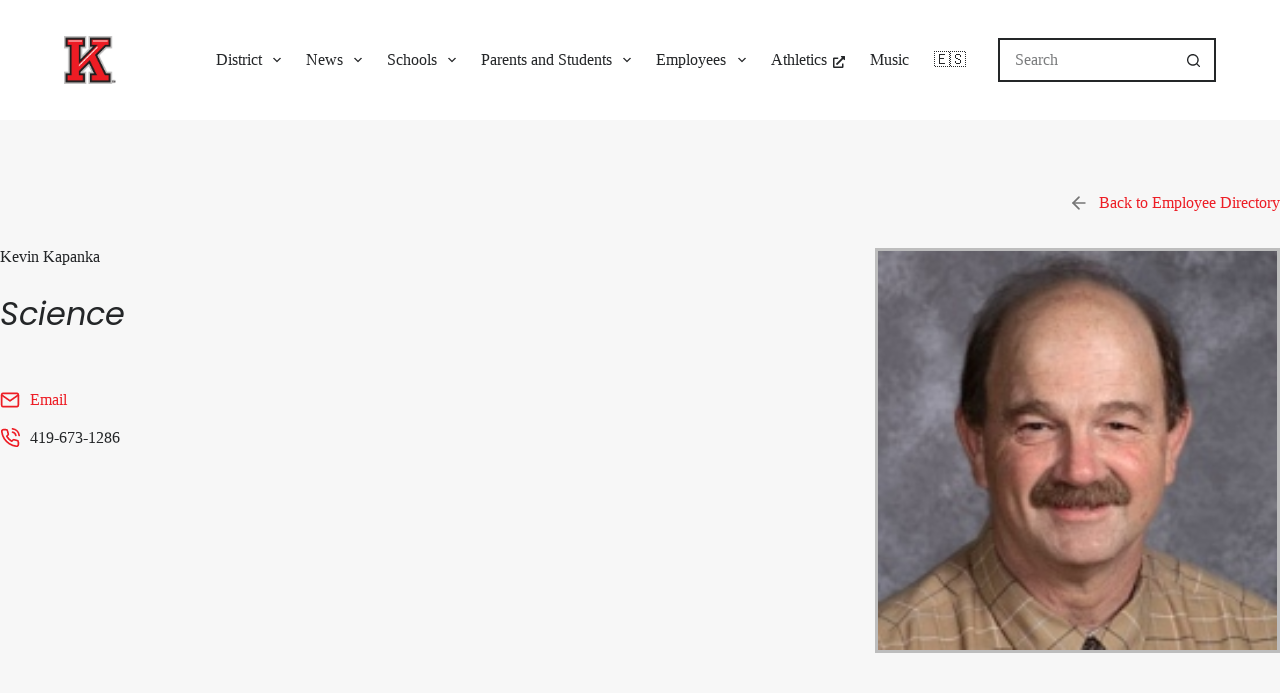

--- FILE ---
content_type: text/html; charset=UTF-8
request_url: https://www.kentoncityschools.org/kcs_staff/kevin-kapanka/
body_size: 18281
content:
<!doctype html>
<html lang="en-US">
<head>
	
	<meta charset="UTF-8">
	<meta name="viewport" content="width=device-width, initial-scale=1, maximum-scale=5, viewport-fit=cover">
	<link rel="profile" href="https://gmpg.org/xfn/11">

	<title>Kevin Kapanka &#8211; Kenton City Schools</title>
<meta name='robots' content='max-image-preview:large' />
<link rel="alternate" type="application/rss+xml" title="Kenton City Schools &raquo; Feed" href="https://www.kentoncityschools.org/feed/" />
<link rel="alternate" type="application/rss+xml" title="Kenton City Schools &raquo; Comments Feed" href="https://www.kentoncityschools.org/comments/feed/" />
<link rel='stylesheet' id='blocksy-dynamic-global-css' href='https://www.kentoncityschools.org/wp-content/uploads/blocksy/css/global.css?ver=56746' media='all' />
<link rel='stylesheet' id='wp-block-library-css' href='https://www.kentoncityschools.org/wp-includes/css/dist/block-library/style.min.css?ver=6.6.4' media='all' />
<style id='global-styles-inline-css'>
:root{--wp--preset--aspect-ratio--square: 1;--wp--preset--aspect-ratio--4-3: 4/3;--wp--preset--aspect-ratio--3-4: 3/4;--wp--preset--aspect-ratio--3-2: 3/2;--wp--preset--aspect-ratio--2-3: 2/3;--wp--preset--aspect-ratio--16-9: 16/9;--wp--preset--aspect-ratio--9-16: 9/16;--wp--preset--color--black: #000000;--wp--preset--color--cyan-bluish-gray: #abb8c3;--wp--preset--color--white: #ffffff;--wp--preset--color--pale-pink: #f78da7;--wp--preset--color--vivid-red: #cf2e2e;--wp--preset--color--luminous-vivid-orange: #ff6900;--wp--preset--color--luminous-vivid-amber: #fcb900;--wp--preset--color--light-green-cyan: #7bdcb5;--wp--preset--color--vivid-green-cyan: #00d084;--wp--preset--color--pale-cyan-blue: #8ed1fc;--wp--preset--color--vivid-cyan-blue: #0693e3;--wp--preset--color--vivid-purple: #9b51e0;--wp--preset--color--palette-color-1: var(--theme-palette-color-1, #ED1D25);--wp--preset--color--palette-color-2: var(--theme-palette-color-2, #000000);--wp--preset--color--palette-color-3: var(--theme-palette-color-3, #242628);--wp--preset--color--palette-color-4: var(--theme-palette-color-4, #757575);--wp--preset--color--palette-color-5: var(--theme-palette-color-5, #e7e7e7);--wp--preset--color--palette-color-6: var(--theme-palette-color-6, #F4F5F6);--wp--preset--color--palette-color-7: var(--theme-palette-color-7, #F7F7F7);--wp--preset--color--palette-color-8: var(--theme-palette-color-8, #ffffff);--wp--preset--gradient--vivid-cyan-blue-to-vivid-purple: linear-gradient(135deg,rgba(6,147,227,1) 0%,rgb(155,81,224) 100%);--wp--preset--gradient--light-green-cyan-to-vivid-green-cyan: linear-gradient(135deg,rgb(122,220,180) 0%,rgb(0,208,130) 100%);--wp--preset--gradient--luminous-vivid-amber-to-luminous-vivid-orange: linear-gradient(135deg,rgba(252,185,0,1) 0%,rgba(255,105,0,1) 100%);--wp--preset--gradient--luminous-vivid-orange-to-vivid-red: linear-gradient(135deg,rgba(255,105,0,1) 0%,rgb(207,46,46) 100%);--wp--preset--gradient--very-light-gray-to-cyan-bluish-gray: linear-gradient(135deg,rgb(238,238,238) 0%,rgb(169,184,195) 100%);--wp--preset--gradient--cool-to-warm-spectrum: linear-gradient(135deg,rgb(74,234,220) 0%,rgb(151,120,209) 20%,rgb(207,42,186) 40%,rgb(238,44,130) 60%,rgb(251,105,98) 80%,rgb(254,248,76) 100%);--wp--preset--gradient--blush-light-purple: linear-gradient(135deg,rgb(255,206,236) 0%,rgb(152,150,240) 100%);--wp--preset--gradient--blush-bordeaux: linear-gradient(135deg,rgb(254,205,165) 0%,rgb(254,45,45) 50%,rgb(107,0,62) 100%);--wp--preset--gradient--luminous-dusk: linear-gradient(135deg,rgb(255,203,112) 0%,rgb(199,81,192) 50%,rgb(65,88,208) 100%);--wp--preset--gradient--pale-ocean: linear-gradient(135deg,rgb(255,245,203) 0%,rgb(182,227,212) 50%,rgb(51,167,181) 100%);--wp--preset--gradient--electric-grass: linear-gradient(135deg,rgb(202,248,128) 0%,rgb(113,206,126) 100%);--wp--preset--gradient--midnight: linear-gradient(135deg,rgb(2,3,129) 0%,rgb(40,116,252) 100%);--wp--preset--gradient--juicy-peach: linear-gradient(to right, #ffecd2 0%, #fcb69f 100%);--wp--preset--gradient--young-passion: linear-gradient(to right, #ff8177 0%, #ff867a 0%, #ff8c7f 21%, #f99185 52%, #cf556c 78%, #b12a5b 100%);--wp--preset--gradient--true-sunset: linear-gradient(to right, #fa709a 0%, #fee140 100%);--wp--preset--gradient--morpheus-den: linear-gradient(to top, #30cfd0 0%, #330867 100%);--wp--preset--gradient--plum-plate: linear-gradient(135deg, #667eea 0%, #764ba2 100%);--wp--preset--gradient--aqua-splash: linear-gradient(15deg, #13547a 0%, #80d0c7 100%);--wp--preset--gradient--love-kiss: linear-gradient(to top, #ff0844 0%, #ffb199 100%);--wp--preset--gradient--new-retrowave: linear-gradient(to top, #3b41c5 0%, #a981bb 49%, #ffc8a9 100%);--wp--preset--gradient--plum-bath: linear-gradient(to top, #cc208e 0%, #6713d2 100%);--wp--preset--gradient--high-flight: linear-gradient(to right, #0acffe 0%, #495aff 100%);--wp--preset--gradient--teen-party: linear-gradient(-225deg, #FF057C 0%, #8D0B93 50%, #321575 100%);--wp--preset--gradient--fabled-sunset: linear-gradient(-225deg, #231557 0%, #44107A 29%, #FF1361 67%, #FFF800 100%);--wp--preset--gradient--arielle-smile: radial-gradient(circle 248px at center, #16d9e3 0%, #30c7ec 47%, #46aef7 100%);--wp--preset--gradient--itmeo-branding: linear-gradient(180deg, #2af598 0%, #009efd 100%);--wp--preset--gradient--deep-blue: linear-gradient(to right, #6a11cb 0%, #2575fc 100%);--wp--preset--gradient--strong-bliss: linear-gradient(to right, #f78ca0 0%, #f9748f 19%, #fd868c 60%, #fe9a8b 100%);--wp--preset--gradient--sweet-period: linear-gradient(to top, #3f51b1 0%, #5a55ae 13%, #7b5fac 25%, #8f6aae 38%, #a86aa4 50%, #cc6b8e 62%, #f18271 75%, #f3a469 87%, #f7c978 100%);--wp--preset--gradient--purple-division: linear-gradient(to top, #7028e4 0%, #e5b2ca 100%);--wp--preset--gradient--cold-evening: linear-gradient(to top, #0c3483 0%, #a2b6df 100%, #6b8cce 100%, #a2b6df 100%);--wp--preset--gradient--mountain-rock: linear-gradient(to right, #868f96 0%, #596164 100%);--wp--preset--gradient--desert-hump: linear-gradient(to top, #c79081 0%, #dfa579 100%);--wp--preset--gradient--ethernal-constance: linear-gradient(to top, #09203f 0%, #537895 100%);--wp--preset--gradient--happy-memories: linear-gradient(-60deg, #ff5858 0%, #f09819 100%);--wp--preset--gradient--grown-early: linear-gradient(to top, #0ba360 0%, #3cba92 100%);--wp--preset--gradient--morning-salad: linear-gradient(-225deg, #B7F8DB 0%, #50A7C2 100%);--wp--preset--gradient--night-call: linear-gradient(-225deg, #AC32E4 0%, #7918F2 48%, #4801FF 100%);--wp--preset--gradient--mind-crawl: linear-gradient(-225deg, #473B7B 0%, #3584A7 51%, #30D2BE 100%);--wp--preset--gradient--angel-care: linear-gradient(-225deg, #FFE29F 0%, #FFA99F 48%, #FF719A 100%);--wp--preset--gradient--juicy-cake: linear-gradient(to top, #e14fad 0%, #f9d423 100%);--wp--preset--gradient--rich-metal: linear-gradient(to right, #d7d2cc 0%, #304352 100%);--wp--preset--gradient--mole-hall: linear-gradient(-20deg, #616161 0%, #9bc5c3 100%);--wp--preset--gradient--cloudy-knoxville: linear-gradient(120deg, #fdfbfb 0%, #ebedee 100%);--wp--preset--gradient--soft-grass: linear-gradient(to top, #c1dfc4 0%, #deecdd 100%);--wp--preset--gradient--saint-petersburg: linear-gradient(135deg, #f5f7fa 0%, #c3cfe2 100%);--wp--preset--gradient--everlasting-sky: linear-gradient(135deg, #fdfcfb 0%, #e2d1c3 100%);--wp--preset--gradient--kind-steel: linear-gradient(-20deg, #e9defa 0%, #fbfcdb 100%);--wp--preset--gradient--over-sun: linear-gradient(60deg, #abecd6 0%, #fbed96 100%);--wp--preset--gradient--premium-white: linear-gradient(to top, #d5d4d0 0%, #d5d4d0 1%, #eeeeec 31%, #efeeec 75%, #e9e9e7 100%);--wp--preset--gradient--clean-mirror: linear-gradient(45deg, #93a5cf 0%, #e4efe9 100%);--wp--preset--gradient--wild-apple: linear-gradient(to top, #d299c2 0%, #fef9d7 100%);--wp--preset--gradient--snow-again: linear-gradient(to top, #e6e9f0 0%, #eef1f5 100%);--wp--preset--gradient--confident-cloud: linear-gradient(to top, #dad4ec 0%, #dad4ec 1%, #f3e7e9 100%);--wp--preset--gradient--glass-water: linear-gradient(to top, #dfe9f3 0%, white 100%);--wp--preset--gradient--perfect-white: linear-gradient(-225deg, #E3FDF5 0%, #FFE6FA 100%);--wp--preset--font-size--small: 13px;--wp--preset--font-size--medium: 20px;--wp--preset--font-size--large: clamp(22px, 1.375rem + ((1vw - 3.2px) * 0.625), 30px);--wp--preset--font-size--x-large: clamp(30px, 1.875rem + ((1vw - 3.2px) * 1.563), 50px);--wp--preset--font-size--xx-large: clamp(45px, 2.813rem + ((1vw - 3.2px) * 2.734), 80px);--wp--preset--spacing--20: 0.44rem;--wp--preset--spacing--30: 0.67rem;--wp--preset--spacing--40: 1rem;--wp--preset--spacing--50: 1.5rem;--wp--preset--spacing--60: 2.25rem;--wp--preset--spacing--70: 3.38rem;--wp--preset--spacing--80: 5.06rem;--wp--preset--shadow--natural: 6px 6px 9px rgba(0, 0, 0, 0.2);--wp--preset--shadow--deep: 12px 12px 50px rgba(0, 0, 0, 0.4);--wp--preset--shadow--sharp: 6px 6px 0px rgba(0, 0, 0, 0.2);--wp--preset--shadow--outlined: 6px 6px 0px -3px rgba(255, 255, 255, 1), 6px 6px rgba(0, 0, 0, 1);--wp--preset--shadow--crisp: 6px 6px 0px rgba(0, 0, 0, 1);}:root { --wp--style--global--content-size: var(--theme-block-max-width);--wp--style--global--wide-size: var(--theme-block-wide-max-width); }:where(body) { margin: 0; }.wp-site-blocks > .alignleft { float: left; margin-right: 2em; }.wp-site-blocks > .alignright { float: right; margin-left: 2em; }.wp-site-blocks > .aligncenter { justify-content: center; margin-left: auto; margin-right: auto; }:where(.wp-site-blocks) > * { margin-block-start: var(--theme-content-spacing); margin-block-end: 0; }:where(.wp-site-blocks) > :first-child { margin-block-start: 0; }:where(.wp-site-blocks) > :last-child { margin-block-end: 0; }:root { --wp--style--block-gap: var(--theme-content-spacing); }:root :where(.is-layout-flow) > :first-child{margin-block-start: 0;}:root :where(.is-layout-flow) > :last-child{margin-block-end: 0;}:root :where(.is-layout-flow) > *{margin-block-start: var(--theme-content-spacing);margin-block-end: 0;}:root :where(.is-layout-constrained) > :first-child{margin-block-start: 0;}:root :where(.is-layout-constrained) > :last-child{margin-block-end: 0;}:root :where(.is-layout-constrained) > *{margin-block-start: var(--theme-content-spacing);margin-block-end: 0;}:root :where(.is-layout-flex){gap: var(--theme-content-spacing);}:root :where(.is-layout-grid){gap: var(--theme-content-spacing);}.is-layout-flow > .alignleft{float: left;margin-inline-start: 0;margin-inline-end: 2em;}.is-layout-flow > .alignright{float: right;margin-inline-start: 2em;margin-inline-end: 0;}.is-layout-flow > .aligncenter{margin-left: auto !important;margin-right: auto !important;}.is-layout-constrained > .alignleft{float: left;margin-inline-start: 0;margin-inline-end: 2em;}.is-layout-constrained > .alignright{float: right;margin-inline-start: 2em;margin-inline-end: 0;}.is-layout-constrained > .aligncenter{margin-left: auto !important;margin-right: auto !important;}.is-layout-constrained > :where(:not(.alignleft):not(.alignright):not(.alignfull)){max-width: var(--wp--style--global--content-size);margin-left: auto !important;margin-right: auto !important;}.is-layout-constrained > .alignwide{max-width: var(--wp--style--global--wide-size);}body .is-layout-flex{display: flex;}.is-layout-flex{flex-wrap: wrap;align-items: center;}.is-layout-flex > :is(*, div){margin: 0;}body .is-layout-grid{display: grid;}.is-layout-grid > :is(*, div){margin: 0;}body{padding-top: 0px;padding-right: 0px;padding-bottom: 0px;padding-left: 0px;}.has-black-color{color: var(--wp--preset--color--black) !important;}.has-cyan-bluish-gray-color{color: var(--wp--preset--color--cyan-bluish-gray) !important;}.has-white-color{color: var(--wp--preset--color--white) !important;}.has-pale-pink-color{color: var(--wp--preset--color--pale-pink) !important;}.has-vivid-red-color{color: var(--wp--preset--color--vivid-red) !important;}.has-luminous-vivid-orange-color{color: var(--wp--preset--color--luminous-vivid-orange) !important;}.has-luminous-vivid-amber-color{color: var(--wp--preset--color--luminous-vivid-amber) !important;}.has-light-green-cyan-color{color: var(--wp--preset--color--light-green-cyan) !important;}.has-vivid-green-cyan-color{color: var(--wp--preset--color--vivid-green-cyan) !important;}.has-pale-cyan-blue-color{color: var(--wp--preset--color--pale-cyan-blue) !important;}.has-vivid-cyan-blue-color{color: var(--wp--preset--color--vivid-cyan-blue) !important;}.has-vivid-purple-color{color: var(--wp--preset--color--vivid-purple) !important;}.has-palette-color-1-color{color: var(--wp--preset--color--palette-color-1) !important;}.has-palette-color-2-color{color: var(--wp--preset--color--palette-color-2) !important;}.has-palette-color-3-color{color: var(--wp--preset--color--palette-color-3) !important;}.has-palette-color-4-color{color: var(--wp--preset--color--palette-color-4) !important;}.has-palette-color-5-color{color: var(--wp--preset--color--palette-color-5) !important;}.has-palette-color-6-color{color: var(--wp--preset--color--palette-color-6) !important;}.has-palette-color-7-color{color: var(--wp--preset--color--palette-color-7) !important;}.has-palette-color-8-color{color: var(--wp--preset--color--palette-color-8) !important;}.has-black-background-color{background-color: var(--wp--preset--color--black) !important;}.has-cyan-bluish-gray-background-color{background-color: var(--wp--preset--color--cyan-bluish-gray) !important;}.has-white-background-color{background-color: var(--wp--preset--color--white) !important;}.has-pale-pink-background-color{background-color: var(--wp--preset--color--pale-pink) !important;}.has-vivid-red-background-color{background-color: var(--wp--preset--color--vivid-red) !important;}.has-luminous-vivid-orange-background-color{background-color: var(--wp--preset--color--luminous-vivid-orange) !important;}.has-luminous-vivid-amber-background-color{background-color: var(--wp--preset--color--luminous-vivid-amber) !important;}.has-light-green-cyan-background-color{background-color: var(--wp--preset--color--light-green-cyan) !important;}.has-vivid-green-cyan-background-color{background-color: var(--wp--preset--color--vivid-green-cyan) !important;}.has-pale-cyan-blue-background-color{background-color: var(--wp--preset--color--pale-cyan-blue) !important;}.has-vivid-cyan-blue-background-color{background-color: var(--wp--preset--color--vivid-cyan-blue) !important;}.has-vivid-purple-background-color{background-color: var(--wp--preset--color--vivid-purple) !important;}.has-palette-color-1-background-color{background-color: var(--wp--preset--color--palette-color-1) !important;}.has-palette-color-2-background-color{background-color: var(--wp--preset--color--palette-color-2) !important;}.has-palette-color-3-background-color{background-color: var(--wp--preset--color--palette-color-3) !important;}.has-palette-color-4-background-color{background-color: var(--wp--preset--color--palette-color-4) !important;}.has-palette-color-5-background-color{background-color: var(--wp--preset--color--palette-color-5) !important;}.has-palette-color-6-background-color{background-color: var(--wp--preset--color--palette-color-6) !important;}.has-palette-color-7-background-color{background-color: var(--wp--preset--color--palette-color-7) !important;}.has-palette-color-8-background-color{background-color: var(--wp--preset--color--palette-color-8) !important;}.has-black-border-color{border-color: var(--wp--preset--color--black) !important;}.has-cyan-bluish-gray-border-color{border-color: var(--wp--preset--color--cyan-bluish-gray) !important;}.has-white-border-color{border-color: var(--wp--preset--color--white) !important;}.has-pale-pink-border-color{border-color: var(--wp--preset--color--pale-pink) !important;}.has-vivid-red-border-color{border-color: var(--wp--preset--color--vivid-red) !important;}.has-luminous-vivid-orange-border-color{border-color: var(--wp--preset--color--luminous-vivid-orange) !important;}.has-luminous-vivid-amber-border-color{border-color: var(--wp--preset--color--luminous-vivid-amber) !important;}.has-light-green-cyan-border-color{border-color: var(--wp--preset--color--light-green-cyan) !important;}.has-vivid-green-cyan-border-color{border-color: var(--wp--preset--color--vivid-green-cyan) !important;}.has-pale-cyan-blue-border-color{border-color: var(--wp--preset--color--pale-cyan-blue) !important;}.has-vivid-cyan-blue-border-color{border-color: var(--wp--preset--color--vivid-cyan-blue) !important;}.has-vivid-purple-border-color{border-color: var(--wp--preset--color--vivid-purple) !important;}.has-palette-color-1-border-color{border-color: var(--wp--preset--color--palette-color-1) !important;}.has-palette-color-2-border-color{border-color: var(--wp--preset--color--palette-color-2) !important;}.has-palette-color-3-border-color{border-color: var(--wp--preset--color--palette-color-3) !important;}.has-palette-color-4-border-color{border-color: var(--wp--preset--color--palette-color-4) !important;}.has-palette-color-5-border-color{border-color: var(--wp--preset--color--palette-color-5) !important;}.has-palette-color-6-border-color{border-color: var(--wp--preset--color--palette-color-6) !important;}.has-palette-color-7-border-color{border-color: var(--wp--preset--color--palette-color-7) !important;}.has-palette-color-8-border-color{border-color: var(--wp--preset--color--palette-color-8) !important;}.has-vivid-cyan-blue-to-vivid-purple-gradient-background{background: var(--wp--preset--gradient--vivid-cyan-blue-to-vivid-purple) !important;}.has-light-green-cyan-to-vivid-green-cyan-gradient-background{background: var(--wp--preset--gradient--light-green-cyan-to-vivid-green-cyan) !important;}.has-luminous-vivid-amber-to-luminous-vivid-orange-gradient-background{background: var(--wp--preset--gradient--luminous-vivid-amber-to-luminous-vivid-orange) !important;}.has-luminous-vivid-orange-to-vivid-red-gradient-background{background: var(--wp--preset--gradient--luminous-vivid-orange-to-vivid-red) !important;}.has-very-light-gray-to-cyan-bluish-gray-gradient-background{background: var(--wp--preset--gradient--very-light-gray-to-cyan-bluish-gray) !important;}.has-cool-to-warm-spectrum-gradient-background{background: var(--wp--preset--gradient--cool-to-warm-spectrum) !important;}.has-blush-light-purple-gradient-background{background: var(--wp--preset--gradient--blush-light-purple) !important;}.has-blush-bordeaux-gradient-background{background: var(--wp--preset--gradient--blush-bordeaux) !important;}.has-luminous-dusk-gradient-background{background: var(--wp--preset--gradient--luminous-dusk) !important;}.has-pale-ocean-gradient-background{background: var(--wp--preset--gradient--pale-ocean) !important;}.has-electric-grass-gradient-background{background: var(--wp--preset--gradient--electric-grass) !important;}.has-midnight-gradient-background{background: var(--wp--preset--gradient--midnight) !important;}.has-juicy-peach-gradient-background{background: var(--wp--preset--gradient--juicy-peach) !important;}.has-young-passion-gradient-background{background: var(--wp--preset--gradient--young-passion) !important;}.has-true-sunset-gradient-background{background: var(--wp--preset--gradient--true-sunset) !important;}.has-morpheus-den-gradient-background{background: var(--wp--preset--gradient--morpheus-den) !important;}.has-plum-plate-gradient-background{background: var(--wp--preset--gradient--plum-plate) !important;}.has-aqua-splash-gradient-background{background: var(--wp--preset--gradient--aqua-splash) !important;}.has-love-kiss-gradient-background{background: var(--wp--preset--gradient--love-kiss) !important;}.has-new-retrowave-gradient-background{background: var(--wp--preset--gradient--new-retrowave) !important;}.has-plum-bath-gradient-background{background: var(--wp--preset--gradient--plum-bath) !important;}.has-high-flight-gradient-background{background: var(--wp--preset--gradient--high-flight) !important;}.has-teen-party-gradient-background{background: var(--wp--preset--gradient--teen-party) !important;}.has-fabled-sunset-gradient-background{background: var(--wp--preset--gradient--fabled-sunset) !important;}.has-arielle-smile-gradient-background{background: var(--wp--preset--gradient--arielle-smile) !important;}.has-itmeo-branding-gradient-background{background: var(--wp--preset--gradient--itmeo-branding) !important;}.has-deep-blue-gradient-background{background: var(--wp--preset--gradient--deep-blue) !important;}.has-strong-bliss-gradient-background{background: var(--wp--preset--gradient--strong-bliss) !important;}.has-sweet-period-gradient-background{background: var(--wp--preset--gradient--sweet-period) !important;}.has-purple-division-gradient-background{background: var(--wp--preset--gradient--purple-division) !important;}.has-cold-evening-gradient-background{background: var(--wp--preset--gradient--cold-evening) !important;}.has-mountain-rock-gradient-background{background: var(--wp--preset--gradient--mountain-rock) !important;}.has-desert-hump-gradient-background{background: var(--wp--preset--gradient--desert-hump) !important;}.has-ethernal-constance-gradient-background{background: var(--wp--preset--gradient--ethernal-constance) !important;}.has-happy-memories-gradient-background{background: var(--wp--preset--gradient--happy-memories) !important;}.has-grown-early-gradient-background{background: var(--wp--preset--gradient--grown-early) !important;}.has-morning-salad-gradient-background{background: var(--wp--preset--gradient--morning-salad) !important;}.has-night-call-gradient-background{background: var(--wp--preset--gradient--night-call) !important;}.has-mind-crawl-gradient-background{background: var(--wp--preset--gradient--mind-crawl) !important;}.has-angel-care-gradient-background{background: var(--wp--preset--gradient--angel-care) !important;}.has-juicy-cake-gradient-background{background: var(--wp--preset--gradient--juicy-cake) !important;}.has-rich-metal-gradient-background{background: var(--wp--preset--gradient--rich-metal) !important;}.has-mole-hall-gradient-background{background: var(--wp--preset--gradient--mole-hall) !important;}.has-cloudy-knoxville-gradient-background{background: var(--wp--preset--gradient--cloudy-knoxville) !important;}.has-soft-grass-gradient-background{background: var(--wp--preset--gradient--soft-grass) !important;}.has-saint-petersburg-gradient-background{background: var(--wp--preset--gradient--saint-petersburg) !important;}.has-everlasting-sky-gradient-background{background: var(--wp--preset--gradient--everlasting-sky) !important;}.has-kind-steel-gradient-background{background: var(--wp--preset--gradient--kind-steel) !important;}.has-over-sun-gradient-background{background: var(--wp--preset--gradient--over-sun) !important;}.has-premium-white-gradient-background{background: var(--wp--preset--gradient--premium-white) !important;}.has-clean-mirror-gradient-background{background: var(--wp--preset--gradient--clean-mirror) !important;}.has-wild-apple-gradient-background{background: var(--wp--preset--gradient--wild-apple) !important;}.has-snow-again-gradient-background{background: var(--wp--preset--gradient--snow-again) !important;}.has-confident-cloud-gradient-background{background: var(--wp--preset--gradient--confident-cloud) !important;}.has-glass-water-gradient-background{background: var(--wp--preset--gradient--glass-water) !important;}.has-perfect-white-gradient-background{background: var(--wp--preset--gradient--perfect-white) !important;}.has-small-font-size{font-size: var(--wp--preset--font-size--small) !important;}.has-medium-font-size{font-size: var(--wp--preset--font-size--medium) !important;}.has-large-font-size{font-size: var(--wp--preset--font-size--large) !important;}.has-x-large-font-size{font-size: var(--wp--preset--font-size--x-large) !important;}.has-xx-large-font-size{font-size: var(--wp--preset--font-size--xx-large) !important;}
:root :where(.wp-block-pullquote){font-size: clamp(0.984em, 0.984rem + ((1vw - 0.2em) * 0.645), 1.5em);line-height: 1.6;}
</style>
<link rel='stylesheet' id='anww-css' href='https://www.kentoncityschools.org/wp-content/plugins/accessibility-new-window-warnings/assets/css/accessibility-new-window-warnings-min.css?ver=1.0.9' media='all' />
<style id='wpgb-head-inline-css'>
.wp-grid-builder:not(.wpgb-template),.wpgb-facet{opacity:0.01}.wpgb-facet fieldset{margin:0;padding:0;border:none;outline:none;box-shadow:none}.wpgb-facet fieldset:last-child{margin-bottom:40px;}.wpgb-facet fieldset legend.wpgb-sr-only{height:1px;width:1px}
</style>
<link rel='stylesheet' id='parent-style-css' href='https://www.kentoncityschools.org/wp-content/themes/blocksy/style.css?ver=6.6.4' media='all' />
<link rel='stylesheet' id='kadence-blocks-rowlayout-css' href='https://www.kentoncityschools.org/wp-content/plugins/kadence-blocks/dist/style-blocks-rowlayout.css?ver=3.3.2' media='all' />
<link rel='stylesheet' id='kadence-blocks-column-css' href='https://www.kentoncityschools.org/wp-content/plugins/kadence-blocks/dist/style-blocks-column.css?ver=3.3.2' media='all' />
<link rel='stylesheet' id='kadence-blocks-iconlist-css' href='https://www.kentoncityschools.org/wp-content/plugins/kadence-blocks/dist/style-blocks-iconlist.css?ver=3.3.2' media='all' />
<style id='kadence-blocks-advancedheading-inline-css'>
.wp-block-kadence-advancedheading mark{background:transparent;border-style:solid;border-width:0}.wp-block-kadence-advancedheading mark.kt-highlight{color:#f76a0c;}.kb-adv-heading-icon{display: inline-flex;justify-content: center;align-items: center;}
</style>
<link rel='stylesheet' id='kadence-blocks-image-css' href='https://www.kentoncityschools.org/wp-content/plugins/kadence-blocks/dist/style-blocks-image.css?ver=3.3.2' media='all' />
<link rel='stylesheet' id='ct-main-styles-css' href='https://www.kentoncityschools.org/wp-content/themes/blocksy/static/bundle/main.min.css?ver=2.0.73' media='all' />
<link rel='stylesheet' id='blocksy-pro-search-input-styles-css' href='https://www.kentoncityschools.org/wp-content/plugins/blocksy-companion-pro/framework/premium/static/bundle/search-input.min.css?ver=2.0.45' media='all' />
<link rel='stylesheet' id='blocksy-ext-mega-menu-styles-css' href='https://www.kentoncityschools.org/wp-content/plugins/blocksy-companion-pro/framework/premium/extensions/mega-menu/static/bundle/main.min.css?ver=2.0.45' media='all' />
<link rel='stylesheet' id='ct-page-title-styles-css' href='https://www.kentoncityschools.org/wp-content/themes/blocksy/static/bundle/page-title.min.css?ver=2.0.73' media='all' />
<style id='kadence-blocks-global-variables-inline-css'>
:root {--global-kb-font-size-sm:clamp(0.8rem, 0.73rem + 0.217vw, 0.9rem);--global-kb-font-size-md:clamp(1.1rem, 0.995rem + 0.326vw, 1.25rem);--global-kb-font-size-lg:clamp(1.75rem, 1.576rem + 0.543vw, 2rem);--global-kb-font-size-xl:clamp(2.25rem, 1.728rem + 1.63vw, 3rem);--global-kb-font-size-xxl:clamp(2.5rem, 1.456rem + 3.26vw, 4rem);--global-kb-font-size-xxxl:clamp(2.75rem, 0.489rem + 7.065vw, 6rem);}:root {--global-palette1: #3182CE;--global-palette2: #2B6CB0;--global-palette3: #1A202C;--global-palette4: #2D3748;--global-palette5: #4A5568;--global-palette6: #718096;--global-palette7: #EDF2F7;--global-palette8: #F7FAFC;--global-palette9: #ffffff;}
</style>
<style id='kadence_blocks_css-inline-css'>
#kt-layout-id_203c3e-c8{margin-top:0rem;margin-bottom:0rem;}#kt-layout-id_203c3e-c8 > .kt-row-column-wrap{column-gap:var(--global-kb-gap-lg, 4rem);padding-top:var( --global-kb-row-default-top, 25px );padding-bottom:var( --global-kb-row-default-bottom, 25px );padding-top:0rem;padding-bottom:1rem;grid-template-columns:minmax(0, 1fr);}@media all and (max-width: 767px){#kt-layout-id_203c3e-c8 > .kt-row-column-wrap{grid-template-columns:minmax(0, 1fr);}}.kadence-column_6a72aa-4a > .kt-inside-inner-col{column-gap:var(--global-kb-gap-sm, 1rem);}.kadence-column_6a72aa-4a > .kt-inside-inner-col{flex-direction:column;}.kadence-column_6a72aa-4a > .kt-inside-inner-col > .aligncenter{width:100%;}@media all and (max-width: 1024px){.kadence-column_6a72aa-4a > .kt-inside-inner-col{flex-direction:column;}}@media all and (max-width: 767px){.kadence-column_6a72aa-4a > .kt-inside-inner-col{flex-direction:column;}}.wp-block-kadence-iconlist.kt-svg-icon-list-items_f264e8-4e ul.kt-svg-icon-list{grid-row-gap:5px;}.kt-svg-icon-list-items_f264e8-4e ul.kt-svg-icon-list .kt-svg-icon-list-level-0 .kt-svg-icon-list-single svg{font-size:20px;}#kt-layout-id_b45029-00{margin-top:0rem;margin-bottom:0rem;}#kt-layout-id_b45029-00 > .kt-row-column-wrap{column-gap:var(--global-kb-gap-lg, 4rem);padding-top:var( --global-kb-row-default-top, 25px );padding-bottom:var( --global-kb-row-default-bottom, 25px );padding-top:0rem;padding-bottom:5rem;grid-template-columns:minmax(0, 2fr) minmax(0, 1fr);}@media all and (max-width: 767px){#kt-layout-id_b45029-00 > .kt-row-column-wrap{grid-template-columns:minmax(0, 1fr);}}.kadence-column_a41017-93 > .kt-inside-inner-col{column-gap:var(--global-kb-gap-sm, 1rem);}.kadence-column_a41017-93 > .kt-inside-inner-col{flex-direction:column;}.kadence-column_a41017-93 > .kt-inside-inner-col > .aligncenter{width:100%;}@media all and (max-width: 1024px){.kadence-column_a41017-93 > .kt-inside-inner-col{flex-direction:column;}}@media all and (max-width: 767px){.kadence-column_a41017-93 > .kt-inside-inner-col{flex-direction:column;}}.wp-block-kadence-advancedheading.kt-adv-heading_5d0e61-1a, .wp-block-kadence-advancedheading.kt-adv-heading_5d0e61-1a[data-kb-block="kb-adv-heading_5d0e61-1a"]{margin-bottom:1.5rem;}.wp-block-kadence-advancedheading.kt-adv-heading_57b0b2-20, .wp-block-kadence-advancedheading.kt-adv-heading_57b0b2-20[data-kb-block="kb-adv-heading_57b0b2-20"]{margin-top:1rem;margin-bottom:3rem;font-size:2rem;font-weight:400;font-style:italic;font-family:Poppins;}@media all and (max-width: 1024px){.wp-block-kadence-advancedheading.kt-adv-heading_57b0b2-20, .wp-block-kadence-advancedheading.kt-adv-heading_57b0b2-20[data-kb-block="kb-adv-heading_57b0b2-20"]{font-size:1.75rem;}}@media all and (max-width: 767px){.wp-block-kadence-advancedheading.kt-adv-heading_57b0b2-20, .wp-block-kadence-advancedheading.kt-adv-heading_57b0b2-20[data-kb-block="kb-adv-heading_57b0b2-20"]{font-size:1.375rem;}}.wp-block-kadence-iconlist.kt-svg-icon-list-items_dec97c-10:not(.this-stops-third-party-issues){margin-top:0px;margin-bottom:0px;}.wp-block-kadence-iconlist.kt-svg-icon-list-items_dec97c-10 ul.kt-svg-icon-list:not(.this-prevents-issues):not(.this-stops-third-party-issues):not(.tijsloc){margin-top:32px;margin-right:0px;margin-bottom:10px;margin-left:0px;}.wp-block-kadence-iconlist.kt-svg-icon-list-items_dec97c-10 ul.kt-svg-icon-list{grid-row-gap:5px;}.kt-svg-icon-list-items_dec97c-10 ul.kt-svg-icon-list .kt-svg-icon-list-level-0 .kt-svg-icon-list-single svg{font-size:20px;}.wp-block-kadence-iconlist.kt-svg-icon-list-items_f35210-cf ul.kt-svg-icon-list{grid-row-gap:5px;}.kt-svg-icon-list-items_f35210-cf ul.kt-svg-icon-list .kt-svg-icon-list-level-0 .kt-svg-icon-list-single svg{font-size:20px;}.kadence-column_d0bcd6-8e > .kt-inside-inner-col{column-gap:var(--global-kb-gap-sm, 1rem);}.kadence-column_d0bcd6-8e > .kt-inside-inner-col{flex-direction:column;}.kadence-column_d0bcd6-8e > .kt-inside-inner-col > .aligncenter{width:100%;}@media all and (max-width: 1024px){.kadence-column_d0bcd6-8e > .kt-inside-inner-col{flex-direction:column;}}@media all and (max-width: 767px){.kadence-column_d0bcd6-8e > .kt-inside-inner-col{flex-direction:column;}}.kb-image_067f21-b5 .kb-image-has-overlay:after{opacity:0.3;}.kb-image_067f21-b5 img.kb-img, .kb-image_067f21-b5 .kb-img img{border-style:solid;border-color:rgba(117,117,117,0.45);border-top-width:3px;border-right-width:3px;border-bottom-width:3px;border-left-width:3px;}
</style>
<script src="https://www.kentoncityschools.org/wp-includes/js/jquery/jquery.min.js?ver=3.7.1" id="jquery-core-js"></script>
<script src="https://www.kentoncityschools.org/wp-includes/js/jquery/jquery-migrate.min.js?ver=3.4.1" id="jquery-migrate-js"></script>
<link rel="https://api.w.org/" href="https://www.kentoncityschools.org/wp-json/" /><link rel="alternate" title="JSON" type="application/json" href="https://www.kentoncityschools.org/wp-json/wp/v2/kcs_staff/1007" /><link rel="EditURI" type="application/rsd+xml" title="RSD" href="https://www.kentoncityschools.org/xmlrpc.php?rsd" />
<meta name="generator" content="WordPress 6.6.4" />
<link rel="canonical" href="https://www.kentoncityschools.org/kcs_staff/kevin-kapanka/" />
<link rel='shortlink' href='https://www.kentoncityschools.org/?p=1007' />
<link rel="alternate" title="oEmbed (JSON)" type="application/json+oembed" href="https://www.kentoncityschools.org/wp-json/oembed/1.0/embed?url=https%3A%2F%2Fwww.kentoncityschools.org%2Fkcs_staff%2Fkevin-kapanka%2F" />
<link rel="alternate" title="oEmbed (XML)" type="text/xml+oembed" href="https://www.kentoncityschools.org/wp-json/oembed/1.0/embed?url=https%3A%2F%2Fwww.kentoncityschools.org%2Fkcs_staff%2Fkevin-kapanka%2F&#038;format=xml" />
<style type="text/css">.rsvpArea, .rsvpParagraph, #rsvpPlugin {display:none;} </style><noscript><style>.wp-grid-builder .wpgb-card.wpgb-card-hidden .wpgb-card-wrapper{opacity:1!important;visibility:visible!important;transform:none!important}.wpgb-facet {opacity:1!important;pointer-events:auto!important}.wpgb-facet *:not(.wpgb-pagination-facet){display:none}</style></noscript><noscript><link rel='stylesheet' href='https://www.kentoncityschools.org/wp-content/themes/blocksy/static/bundle/no-scripts.min.css' type='text/css'></noscript>
<style id="ct-main-styles-inline-css">[data-block*="191"] > [class*="ct-container"] > article[class*="post"] {--has-boxed:var(--false);--has-wide:var(--true);}</style>
<link rel="icon" href="https://www.kentoncityschools.org/wp-content/uploads/2022/06/cropped-KCS-block-K-icon-32x32.png" sizes="32x32" />
<link rel="icon" href="https://www.kentoncityschools.org/wp-content/uploads/2022/06/cropped-KCS-block-K-icon-192x192.png" sizes="192x192" />
<link rel="apple-touch-icon" href="https://www.kentoncityschools.org/wp-content/uploads/2022/06/cropped-KCS-block-K-icon-180x180.png" />
<meta name="msapplication-TileImage" content="https://www.kentoncityschools.org/wp-content/uploads/2022/06/cropped-KCS-block-K-icon-270x270.png" />
		<style id="wp-custom-css">
			/* A11y customizations */
.entry-content a:not(.button):not(.more-link):not(.wp-block-button__link)
:not(.ct-term-1)
:not(.ct-term-2)
:not(.ct-term-3)
:not(.ct-term-4)
:not(.ct-term-5)
:not(.ct-term-6)
:not(.ct-term-7)
:not(.ct-term-8)
:not(.ct-term-9)
:not(.ct-term-10)
:not(.ct-term-11)
:not(.ct-term-12)
:not(.ct-term-13)
:not(.ct-term-14)
:not(.ct-term-15)
:not(.ct-term-16)
:not(.ct-term-17)
:not(.ct-term-18)
:not(.ct-term-19)
:not(.ct-term-20)
:not(.ct-term-21)
:not(.ct-term-22)
:not(.ct-term-23)
:not(.ct-term-24)
:not(.ct-term-25)
:not(.ct-term-26)
:not(.ct-term-27)
:not(.ct-image-container):not(.kt-image-overlay-message .kt-over-substyle-visible .kt-over-valign-bottom .kt-over-halign-center):not(.info-box-link):not(.wpgb-card-media-thumbnail):not(.ct-image-container-static){
border-bottom: 2px dotted;
text-decoration: none;
}

a:focus {
outline: rgb(45, 55, 72) dotted 2px !important;
outline-color: rgb(45, 55, 72);
outline-offset: 6px;
transition: none 0s ease 0s; 
} 

.entry-card .entry-title
a {
border-bottom: 2px dotted;
text-decoration: none;
}

.a11y-underline
a {
border-bottom: 2px dotted;
text-decoration: none;
}

/* Customizations for Newsletter signup form */
.tnp-name {margin: 8px 0px 16px 0px;}

.tnp-email {margin: 8px 0px 16px 0px;}

.tnp-privacy-field {margin: 8px 0px 16px 0px;}

/* Gravity Forms edits */
.gform_wrapper.gravity-theme fieldset {
  margin-top:1rem !important;
}

.gform_wrapper label.gfield_label {
	margin-top:1rem !important;
}

.gform_heading {
	margin-top:2rem !important;
}

.gsection_title {
	margin-top:1rem !important;
}

.gf_progressbar_title {
	color: #192A3D !important;
}

/* Grid Builder edits */
.wpgb-input {
	border-radius: 0px !important;
}
.wpgb-select {
	border-radius: 0px !important;
}

.wpgb-button {
	border-radius: 0px !important;
	background-color: #ED1D25 !important;
}

.wpgb-facet-title {
	font-weight:600;
	font-size:1rem !important;
}

/* External links icon edit */
.anww-external-link-icon {
	margin-left: 6px;
}

.kt-blocks-post-grid-item .entry-title a:not(.button):not(.list){
	font-size:1.13rem;
}

.wp-block-tag-cloud.is-style-outline a {
	font-size: 0.75rem !important;
}

.wp-block-tag-cloud.is-style-outline a:hover {
	color: #ED1D25;
}		</style>
			</head>


<body data-rsssl=1 class="kcs_staff-template-default single single-kcs_staff postid-1007 wp-custom-logo wp-embed-responsive" data-link="type-2" data-prefix="kcs_staff_single" data-header="type-1:sticky" data-footer="type-1" itemscope="itemscope" itemtype="https://schema.org/Blog">

<a class="skip-link show-on-focus" href="#main">
	Skip to content</a>

<div class="ct-drawer-canvas" data-location="start"><div id="offcanvas" class="ct-panel ct-header" data-behaviour="modal">
		<div class="ct-panel-actions">
			
			<button class="ct-toggle-close" data-type="type-3" aria-label="Close drawer">
				<svg class="ct-icon" width="12" height="12" viewBox="0 0 15 15"><path d="M1 15a1 1 0 01-.71-.29 1 1 0 010-1.41l5.8-5.8-5.8-5.8A1 1 0 011.7.29l5.8 5.8 5.8-5.8a1 1 0 011.41 1.41l-5.8 5.8 5.8 5.8a1 1 0 01-1.41 1.41l-5.8-5.8-5.8 5.8A1 1 0 011 15z"/></svg>
			</button>
		</div>
		<div class="ct-panel-content" data-device="desktop"><div class="ct-panel-content-inner"></div></div><div class="ct-panel-content" data-device="mobile"><div class="ct-panel-content-inner">
<a href="https://www.kentoncityschools.org/" class="site-logo-container" data-id="offcanvas-logo" rel="home" itemprop="url">
			<img width="279" height="256" src="https://www.kentoncityschools.org/wp-content/uploads/2022/07/KCS-block-K-logo.png" class="default-logo" alt="Kenton City Schools" decoding="async" />	</a>


<div
	class="ct-search-box "
	data-id="search-input">

	

<form role="search" method="get" class="ct-search-form" data-form-controls="inside" data-taxonomy-filter="false" data-submit-button="icon" action="https://www.kentoncityschools.org/" aria-haspopup="listbox" data-live-results="thumbs">

	<input type="search"  placeholder="Search" value="" name="s" autocomplete="off" title="Search for..." aria-label="Search for...">

	<div class="ct-search-form-controls">
		
		<button type="submit" class="wp-element-button" data-button="inside:icon" aria-label="Search button">
			<svg class="ct-icon ct-search-button-content" aria-hidden="true" width="15" height="15" viewBox="0 0 15 15"><path d="M14.8,13.7L12,11c0.9-1.2,1.5-2.6,1.5-4.2c0-3.7-3-6.8-6.8-6.8S0,3,0,6.8s3,6.8,6.8,6.8c1.6,0,3.1-0.6,4.2-1.5l2.8,2.8c0.1,0.1,0.3,0.2,0.5,0.2s0.4-0.1,0.5-0.2C15.1,14.5,15.1,14,14.8,13.7z M1.5,6.8c0-2.9,2.4-5.2,5.2-5.2S12,3.9,12,6.8S9.6,12,6.8,12S1.5,9.6,1.5,6.8z"/></svg>
			<span class="ct-ajax-loader">
				<svg viewBox="0 0 24 24">
					<circle cx="12" cy="12" r="10" opacity="0.2" fill="none" stroke="currentColor" stroke-miterlimit="10" stroke-width="2"/>

					<path d="m12,2c5.52,0,10,4.48,10,10" fill="none" stroke="currentColor" stroke-linecap="round" stroke-miterlimit="10" stroke-width="2">
						<animateTransform
							attributeName="transform"
							attributeType="XML"
							type="rotate"
							dur="0.6s"
							from="0 12 12"
							to="360 12 12"
							repeatCount="indefinite"
						/>
					</path>
				</svg>
			</span>
		</button>

		
					<input type="hidden" name="ct_post_type" value="post:page:kcs_staff">
		
		

		<input type="hidden" value="256a875858" class="ct-live-results-nonce">	</div>

			<div class="screen-reader-text" aria-live="polite" role="status">
			No results		</div>
	
</form>


</div>

<nav
	class="mobile-menu menu-container has-submenu"
	data-id="mobile-menu" data-interaction="click" data-toggle-type="type-2" data-submenu-dots="yes"	aria-label="Off Canvas Menu">
	<ul id="menu-mobile-menu" role="menubar"><li id="menu-item-1650" class="menu-item menu-item-type-post_type menu-item-object-page menu-item-home menu-item-has-children menu-item-1650" role="none"><span class="ct-sub-menu-parent"><a href="https://www.kentoncityschools.org/" class="ct-menu-link" role="menuitem">Kenton School District</a><button class="ct-toggle-dropdown-mobile" aria-label="Expand dropdown menu" aria-haspopup="true" aria-expanded="false" role="menuitem"><svg class="ct-icon toggle-icon-1" width="15" height="15" viewBox="0 0 15 15"><path d="M3.9,5.1l3.6,3.6l3.6-3.6l1.4,0.7l-5,5l-5-5L3.9,5.1z"/></svg></button></span>
<ul class="sub-menu" role="menu">
	<li id="menu-item-1651" class="menu-item menu-item-type-post_type menu-item-object-page menu-item-1651" role="none"><a href="https://www.kentoncityschools.org/alumni/" class="ct-menu-link" role="menuitem">Alumni</a></li>
	<li id="menu-item-1653" class="menu-item menu-item-type-post_type menu-item-object-page menu-item-has-children menu-item-1653" role="none"><span class="ct-sub-menu-parent"><a href="https://www.kentoncityschools.org/board-of-education/" class="ct-menu-link" role="menuitem">Board of Education</a><button class="ct-toggle-dropdown-mobile" aria-label="Expand dropdown menu" aria-haspopup="true" aria-expanded="false" role="menuitem"><svg class="ct-icon toggle-icon-1" width="15" height="15" viewBox="0 0 15 15"><path d="M3.9,5.1l3.6,3.6l3.6-3.6l1.4,0.7l-5,5l-5-5L3.9,5.1z"/></svg></button></span>
	<ul class="sub-menu" role="menu">
		<li id="menu-item-1654" class="menu-item menu-item-type-custom menu-item-object-custom menu-item-1654" role="none"><a target="_blank" rel="noopener" href="https://go.boarddocs.com/oh/kcs/Board.nsf/Public?open&#038;id=policies" class="ct-menu-link" role="menuitem">BoE Bylaws</a></li>
		<li id="menu-item-2374" class="menu-item menu-item-type-custom menu-item-object-custom menu-item-2374" role="none"><a href="https://drive.google.com/file/d/1EwXC72bOjtzOs_2Nz5qsZ_AAlQxzZnTY/view?usp=sharing" class="ct-menu-link" role="menuitem">KEA Negotiated Agreement</a></li>
		<li id="menu-item-2375" class="menu-item menu-item-type-custom menu-item-object-custom menu-item-2375" role="none"><a href="https://drive.google.com/file/d/1Hg7rdPz26VWGPeqYrJRyn5B93IrZK20J/view" class="ct-menu-link" role="menuitem">OAPSE Negotiated Agreement</a></li>
		<li id="menu-item-4659" class="menu-item menu-item-type-custom menu-item-object-custom menu-item-4659" role="none"><a href="https://drive.google.com/file/d/1KzZleV02YDeHYyWBUTlPrSGUo0igFp2N/preview" class="ct-menu-link" role="menuitem">Learning Plan for Calamity Days</a></li>
	</ul>
</li>
	<li id="menu-item-2389" class="menu-item menu-item-type-post_type menu-item-object-page menu-item-2389" role="none"><a href="https://www.kentoncityschools.org/brand/" class="ct-menu-link" role="menuitem">Brand</a></li>
	<li id="menu-item-1664" class="menu-item menu-item-type-post_type menu-item-object-page menu-item-1664" role="none"><a href="https://www.kentoncityschools.org/special-education/post-secondary/" class="ct-menu-link" role="menuitem">Post-Secondary</a></li>
	<li id="menu-item-1655" class="menu-item menu-item-type-custom menu-item-object-custom menu-item-1655" role="none"><a target="_blank" rel="noopener" href="https://www.schoolnutritionandfitness.com/index.php?sid=0312131704048137" class="ct-menu-link" role="menuitem">Cafeteria</a></li>
	<li id="menu-item-1776" class="menu-item menu-item-type-post_type menu-item-object-page menu-item-1776" role="none"><a href="https://www.kentoncityschools.org/kenton-school-district/culture/" class="ct-menu-link" role="menuitem">Culture</a></li>
	<li id="menu-item-1656" class="menu-item menu-item-type-post_type menu-item-object-page menu-item-1656" role="none"><a href="https://www.kentoncityschools.org/handbooks/" class="ct-menu-link" role="menuitem">Handbooks</a></li>
	<li id="menu-item-1657" class="menu-item menu-item-type-post_type menu-item-object-page menu-item-1657" role="none"><a href="https://www.kentoncityschools.org/employees/staff-directory/" class="ct-menu-link" role="menuitem">Staff Directory</a></li>
	<li id="menu-item-1658" class="menu-item menu-item-type-post_type menu-item-object-page menu-item-has-children menu-item-1658" role="none"><span class="ct-sub-menu-parent"><a href="https://www.kentoncityschools.org/title-ix-information/" class="ct-menu-link" role="menuitem">Title IX Information</a><button class="ct-toggle-dropdown-mobile" aria-label="Expand dropdown menu" aria-haspopup="true" aria-expanded="false" role="menuitem"><svg class="ct-icon toggle-icon-1" width="15" height="15" viewBox="0 0 15 15"><path d="M3.9,5.1l3.6,3.6l3.6-3.6l1.4,0.7l-5,5l-5-5L3.9,5.1z"/></svg></button></span>
	<ul class="sub-menu" role="menu">
		<li id="menu-item-1659" class="menu-item menu-item-type-post_type menu-item-object-page menu-item-1659" role="none"><a href="https://www.kentoncityschools.org/transportation/" class="ct-menu-link" role="menuitem">Transportation</a></li>
	</ul>
</li>
	<li id="menu-item-1660" class="menu-item menu-item-type-post_type menu-item-object-page menu-item-has-children menu-item-1660" role="none"><span class="ct-sub-menu-parent"><a href="https://www.kentoncityschools.org/special-education/" class="ct-menu-link" role="menuitem">Special Education</a><button class="ct-toggle-dropdown-mobile" aria-label="Expand dropdown menu" aria-haspopup="true" aria-expanded="false" role="menuitem"><svg class="ct-icon toggle-icon-1" width="15" height="15" viewBox="0 0 15 15"><path d="M3.9,5.1l3.6,3.6l3.6-3.6l1.4,0.7l-5,5l-5-5L3.9,5.1z"/></svg></button></span>
	<ul class="sub-menu" role="menu">
		<li id="menu-item-1661" class="menu-item menu-item-type-post_type menu-item-object-page menu-item-1661" role="none"><a href="https://www.kentoncityschools.org/special-education/iep-process/" class="ct-menu-link" role="menuitem">IEP Process</a></li>
		<li id="menu-item-1663" class="menu-item menu-item-type-post_type menu-item-object-page menu-item-1663" role="none"><a href="https://www.kentoncityschools.org/special-education/preschool/" class="ct-menu-link" role="menuitem">Preschool</a></li>
		<li id="menu-item-1665" class="menu-item menu-item-type-post_type menu-item-object-page menu-item-1665" role="none"><a href="https://www.kentoncityschools.org/special-education/problem-solving-teams/" class="ct-menu-link" role="menuitem">Problem Solving Teams</a></li>
		<li id="menu-item-1666" class="menu-item menu-item-type-post_type menu-item-object-page menu-item-1666" role="none"><a href="https://www.kentoncityschools.org/special-education/strategies/" class="ct-menu-link" role="menuitem">Strategies</a></li>
		<li id="menu-item-1667" class="menu-item menu-item-type-post_type menu-item-object-page menu-item-1667" role="none"><a href="https://www.kentoncityschools.org/special-education/therapy/" class="ct-menu-link" role="menuitem">Therapy</a></li>
	</ul>
</li>
</ul>
</li>
<li id="menu-item-1668" class="menu-item menu-item-type-post_type menu-item-object-page current_page_parent menu-item-1668" role="none"><a href="https://www.kentoncityschools.org/news/" class="ct-menu-link" role="menuitem">News</a></li>
<li id="menu-item-4437" class="menu-item menu-item-type-custom menu-item-object-custom menu-item-4437" role="none"><a href="https://fs-kentonhs.rschooltoday.com/authentication/credential/logout" class="ct-menu-link" role="menuitem">Use of Facilities</a></li>
<li id="menu-item-1669" class="menu-item menu-item-type-post_type menu-item-object-page menu-item-has-children menu-item-1669" role="none"><span class="ct-sub-menu-parent"><a href="https://www.kentoncityschools.org/schools/" class="ct-menu-link" role="menuitem">Schools</a><button class="ct-toggle-dropdown-mobile" aria-label="Expand dropdown menu" aria-haspopup="true" aria-expanded="false" role="menuitem"><svg class="ct-icon toggle-icon-1" width="15" height="15" viewBox="0 0 15 15"><path d="M3.9,5.1l3.6,3.6l3.6-3.6l1.4,0.7l-5,5l-5-5L3.9,5.1z"/></svg></button></span>
<ul class="sub-menu" role="menu">
	<li id="menu-item-1670" class="menu-item menu-item-type-post_type menu-item-object-page menu-item-1670" role="none"><a href="https://www.kentoncityschools.org/schools/kenton-elementary/" class="ct-menu-link" role="menuitem">Kenton Elementary School</a></li>
	<li id="menu-item-1672" class="menu-item menu-item-type-post_type menu-item-object-page menu-item-1672" role="none"><a href="https://www.kentoncityschools.org/schools/kenton-middle-high-school/" class="ct-menu-link" role="menuitem">Kenton Middle/High School</a></li>
	<li id="menu-item-1680" class="menu-item menu-item-type-post_type menu-item-object-page menu-item-1680" role="none"><a href="https://www.kentoncityschools.org/parent-teacher-organizations/" class="ct-menu-link" role="menuitem">Parent-Teacher Organizations</a></li>
</ul>
</li>
<li id="menu-item-1673" class="menu-item menu-item-type-post_type menu-item-object-page menu-item-has-children menu-item-1673" role="none"><span class="ct-sub-menu-parent"><a href="https://www.kentoncityschools.org/families-and-students/" class="ct-menu-link" role="menuitem">Families and Students</a><button class="ct-toggle-dropdown-mobile" aria-label="Expand dropdown menu" aria-haspopup="true" aria-expanded="false" role="menuitem"><svg class="ct-icon toggle-icon-1" width="15" height="15" viewBox="0 0 15 15"><path d="M3.9,5.1l3.6,3.6l3.6-3.6l1.4,0.7l-5,5l-5-5L3.9,5.1z"/></svg></button></span>
<ul class="sub-menu" role="menu">
	<li id="menu-item-1674" class="menu-item menu-item-type-post_type menu-item-object-page menu-item-has-children menu-item-1674" role="none"><span class="ct-sub-menu-parent"><a href="https://www.kentoncityschools.org/families-and-students/parents/" class="ct-menu-link" role="menuitem">Parents</a><button class="ct-toggle-dropdown-mobile" aria-label="Expand dropdown menu" aria-haspopup="true" aria-expanded="false" role="menuitem"><svg class="ct-icon toggle-icon-1" width="15" height="15" viewBox="0 0 15 15"><path d="M3.9,5.1l3.6,3.6l3.6-3.6l1.4,0.7l-5,5l-5-5L3.9,5.1z"/></svg></button></span>
	<ul class="sub-menu" role="menu">
		<li id="menu-item-1675" class="menu-item menu-item-type-custom menu-item-object-custom menu-item-1675" role="none"><a target="_blank" rel="noopener" href="https://sites.google.com/kentoncityschools.org/covid-19-statistics/home" class="ct-menu-link" role="menuitem">Covid-19 Dashboard</a></li>
		<li id="menu-item-1676" class="menu-item menu-item-type-post_type menu-item-object-page menu-item-1676" role="none"><a href="https://www.kentoncityschools.org/families-and-students/enrollment/" class="ct-menu-link" role="menuitem">Enrollment</a></li>
		<li id="menu-item-1677" class="menu-item menu-item-type-post_type menu-item-object-page menu-item-1677" role="none"><a href="https://www.kentoncityschools.org/families-and-students/parents/forms-and-info/" class="ct-menu-link" role="menuitem">Forms and Info</a></li>
		<li id="menu-item-1678" class="menu-item menu-item-type-custom menu-item-object-custom menu-item-1678" role="none"><a target="_blank" rel="noopener" href="https://tech.kentoncityschools.org/onetoone/about-the-onetoone-program/" class="ct-menu-link" role="menuitem">One-to-One Program</a></li>
		<li id="menu-item-1679" class="menu-item menu-item-type-custom menu-item-object-custom menu-item-1679" role="none"><a target="_blank" rel="noopener" href="https://pa.woco-k12.org/district/kb" class="ct-menu-link" role="menuitem">Parent Access</a></li>
		<li id="menu-item-1681" class="menu-item menu-item-type-custom menu-item-object-custom menu-item-1681" role="none"><a target="_blank" rel="noopener" href="https://payschoolscentral.com/" class="ct-menu-link" role="menuitem">Payments</a></li>
	</ul>
</li>
	<li id="menu-item-1682" class="menu-item menu-item-type-post_type menu-item-object-page menu-item-has-children menu-item-1682" role="none"><span class="ct-sub-menu-parent"><a href="https://www.kentoncityschools.org/families-and-students/students/" class="ct-menu-link" role="menuitem">Students</a><button class="ct-toggle-dropdown-mobile" aria-label="Expand dropdown menu" aria-haspopup="true" aria-expanded="false" role="menuitem"><svg class="ct-icon toggle-icon-1" width="15" height="15" viewBox="0 0 15 15"><path d="M3.9,5.1l3.6,3.6l3.6-3.6l1.4,0.7l-5,5l-5-5L3.9,5.1z"/></svg></button></span>
	<ul class="sub-menu" role="menu">
		<li id="menu-item-1684" class="menu-item menu-item-type-custom menu-item-object-custom menu-item-1684" role="none"><a target="_blank" rel="noopener" href="https://www.ohiohipoint.com/page/kenton-city-schools-page" class="ct-menu-link" role="menuitem">Career Tech</a></li>
		<li id="menu-item-1794" class="menu-item menu-item-type-post_type menu-item-object-page menu-item-1794" role="none"><a href="https://www.kentoncityschools.org/counselors/" class="ct-menu-link" role="menuitem">Counselors</a></li>
		<li id="menu-item-1685" class="menu-item menu-item-type-custom menu-item-object-custom menu-item-1685" role="none"><a href="https://www.kentoncityschools.org/families-and-students/students#curriculum" class="ct-menu-link" role="menuitem">Curriculum Services and Apps</a></li>
		<li id="menu-item-1686" class="menu-item menu-item-type-custom menu-item-object-custom menu-item-1686" role="none"><a href="https://www.kentoncityschools.org/families-and-students/students#start-pages" class="ct-menu-link" role="menuitem">Elementary Start Pages</a></li>
		<li id="menu-item-1687" class="menu-item menu-item-type-custom menu-item-object-custom menu-item-1687" role="none"><a href="https://www.kentoncityschools.org/families-and-students/students#google" class="ct-menu-link" role="menuitem">Google Services and Apps</a></li>
		<li id="menu-item-1688" class="menu-item menu-item-type-custom menu-item-object-custom menu-item-1688" role="none"><a href="https://www.kentoncityschools.org/families-and-students/students#services" class="ct-menu-link" role="menuitem">KCS Services and Apps</a></li>
		<li id="menu-item-1683" class="menu-item menu-item-type-post_type menu-item-object-page menu-item-1683" role="none"><a href="https://www.kentoncityschools.org/families-and-students/students/libraries/" class="ct-menu-link" role="menuitem">Libraries</a></li>
		<li id="menu-item-1689" class="menu-item menu-item-type-post_type menu-item-object-page menu-item-1689" role="none"><a href="https://www.kentoncityschools.org/families-and-students/remote-learning-day-procedures/" class="ct-menu-link" role="menuitem">Remote Learning Day Procedures</a></li>
	</ul>
</li>
</ul>
</li>
<li id="menu-item-1693" class="menu-item menu-item-type-post_type menu-item-object-page menu-item-has-children menu-item-1693" role="none"><span class="ct-sub-menu-parent"><a href="https://www.kentoncityschools.org/employees/" class="ct-menu-link" role="menuitem">Employees</a><button class="ct-toggle-dropdown-mobile" aria-label="Expand dropdown menu" aria-haspopup="true" aria-expanded="false" role="menuitem"><svg class="ct-icon toggle-icon-1" width="15" height="15" viewBox="0 0 15 15"><path d="M3.9,5.1l3.6,3.6l3.6-3.6l1.4,0.7l-5,5l-5-5L3.9,5.1z"/></svg></button></span>
<ul class="sub-menu" role="menu">
	<li id="menu-item-1690" class="menu-item menu-item-type-custom menu-item-object-custom menu-item-1690" role="none"><a href="https://www.kentoncityschools.org/employees#curriculum" class="ct-menu-link" role="menuitem">Curriculum Services and Apps</a></li>
	<li id="menu-item-1691" class="menu-item menu-item-type-custom menu-item-object-custom menu-item-1691" role="none"><a href="https://www.kentoncityschools.org/employees#google" class="ct-menu-link" role="menuitem">Google Services and Apps</a></li>
	<li id="menu-item-1692" class="menu-item menu-item-type-custom menu-item-object-custom menu-item-1692" role="none"><a target="_blank" rel="noopener" href="https://www.publicschoolworks.com/Pages/frameset.asp?di=810&#038;dia=0jl8v" class="ct-menu-link" role="menuitem">Public School Works</a></li>
	<li id="menu-item-1694" class="menu-item menu-item-type-post_type menu-item-object-page menu-item-1694" role="none"><a href="https://www.kentoncityschools.org/employees/staff-directory/" class="ct-menu-link" role="menuitem">Staff Directory</a></li>
	<li id="menu-item-1695" class="menu-item menu-item-type-custom menu-item-object-custom menu-item-1695" role="none"><a href="https://www.kentoncityschools.org/employees#staff" class="ct-menu-link" role="menuitem">Staff Services and Info</a></li>
</ul>
</li>
<li id="menu-item-1696" class="menu-item menu-item-type-custom menu-item-object-custom menu-item-1696" role="none"><a target="_blank" rel="noopener" href="https://kentonathletics.com/" class="ct-menu-link" role="menuitem">Athletics</a></li>
<li id="menu-item-2620" class="menu-item menu-item-type-custom menu-item-object-custom menu-item-2620" role="none"><a href="https://music.kentoncityschools.org" class="ct-menu-link" role="menuitem">Music</a></li>
</ul></nav>

<div class="ct-contact-info" data-id="contacts">
		<ul data-icons-type="square:solid">
											<li class="">
					<span class="ct-icon-container"><svg aria-hidden="true"width='15' height='15' viewBox='0 0 15 15'><path d='M7.5,0C4.05365,0,1.25,2.80365,1.25,6.25c0,4.65576,5.66223,8.4845,5.90332,8.64502.10498.07019.22583.10498.34668.10498s.2417-.03479.34668-.10498c.24109-.16052,5.90332-3.98926,5.90332-8.64502,0-3.44635-2.80396-6.25-6.25-6.25ZM7.5,13.60657c-1.18561-.87952-5-3.97339-5-7.35657C2.5,3.49304,4.74304,1.25,7.5,1.25s5,2.24304,5,5c0,3.38318-3.81409,6.47705-5,7.35657ZM7.5,3.75c-1.37848,0-2.5,1.12152-2.5,2.5,0,1.37878,1.12152,2.5,2.5,2.5,1.37878,0,2.5-1.12122,2.5-2.5,0-1.37848-1.12122-2.5-2.5-2.5ZM7.5,7.5c-.68939,0-1.25-.56061-1.25-1.25s.56061-1.25,1.25-1.25c.68909,0,1.25.56061,1.25,1.25s-.56091,1.25-1.25,1.25Z'/></svg></span>
											<div class="contact-info">
															<span class="contact-title">
									Office Address:								</span>
							
															<span class="contact-text">
									
									222 W Carrol St, Kenton, OH 43326
																	</span>
													</div>
									</li>
											<li class="">
					<span class="ct-icon-container"><svg aria-hidden="true"width='15' height='15' viewBox='0 0 15 15'><path d='M12.3 15h-.2c-2.1-.2-4.1-1-5.9-2.1-1.6-1-3.1-2.5-4.1-4.1C1 7 .2 5 0 2.9-.1 1.8.7.8 1.8.7H4c1 0 1.9.7 2 1.7.1.6.2 1.1.4 1.7.3.7.1 1.6-.5 2.1l-.4.4c.7 1.1 1.7 2.1 2.9 2.9l.4-.5c.6-.6 1.4-.7 2.1-.5.6.3 1.1.4 1.7.5 1 .1 1.8 1 1.7 2v2c0 .5-.2 1-.6 1.4-.3.4-.8.6-1.4.6zM4 2.1H2c-.2 0-.3.1-.4.2-.1.1-.1.3-.1.4.2 1.9.8 3.7 1.8 5.3.9 1.5 2.2 2.7 3.7 3.7 1.6 1 3.4 1.7 5.3 1.9.2 0 .3-.1.4-.2.1-.1.2-.2.2-.4v-2c0-.3-.2-.5-.5-.6-.7-.1-1.3-.3-2-.5-.2-.1-.4 0-.6.1l-.8.9c-.2.2-.6.3-.9.1C6.4 10 5 8.6 4 6.9c-.2-.3-.1-.7.1-.9l.8-.8c.2-.2.2-.4.1-.6-.2-.6-.4-1.3-.5-2 0-.3-.2-.5-.5-.5zm7.7 4.5c-.4 0-.7-.2-.7-.6-.2-1-1-1.8-2-2-.4 0-.7-.4-.6-.8.1-.4.5-.7.9-.6 1.6.3 2.8 1.5 3.1 3.1.1.4-.2.8-.6.9h-.1zm2.6 0c-.4 0-.7-.3-.7-.6-.3-2.4-2.2-4.3-4.6-4.5-.4-.1-.7-.5-.6-.9 0-.4.4-.6.8-.6 3.1.3 5.4 2.7 5.8 5.8 0 .4-.3.7-.7.8z'/></svg></span>
											<div class="contact-info">
															<span class="contact-title">
									Phone:								</span>
							
															<span class="contact-text">
																			<a href="tel:419-673-0775 " >
									
									419-673-0775 
																			</a>
																	</span>
													</div>
									</li>
											<li class="">
					<span class="ct-icon-container"><svg aria-hidden="true"width='15' height='15' viewBox='0 0 20 20'><path d='M17.5,5.8h-1.7v-4V0h-1.7H5.8H4.2v1.8v4H2.5C1.1,5.8,0,7,0,8.3v8.3h4.2V20h11.7v-3.3H20V8.3C20,7,18.9,5.8,17.5,5.8zM5.8,1.8h8.3v4H5.8V1.8zM14.2,18.3H5.8v-5h8.3V18.3zM18.3,15h-2.5v-3.3H4.2V15H1.7V8.3c0-0.5,0.4-0.8,0.8-0.8h15c0.5,0,0.8,0.4,0.8,0.8V15zM4.2,9.2c0,0.5-0.4,0.8-0.8,0.8S2.5,9.6,2.5,9.2s0.4-0.8,0.8-0.8S4.2,8.7,4.2,9.2z'/></svg></span>
											<div class="contact-info">
															<span class="contact-title">
									Fax:								</span>
							
															<span class="contact-text">
									
									419-673-3180 
																	</span>
													</div>
									</li>
					</ul>

		</div></div></div></div>
	<a href="#main-container" class="ct-back-to-top ct-hidden-sm"
		data-shape="square"
		data-alignment="right"
		title="Go to top" aria-label="Go to top" hidden>

		<svg class="ct-icon" width="15" height="15" viewBox="0 0 20 20"><path d="M10,0L9.4,0.6L0.8,9.1l1.2,1.2l7.1-7.1V20h1.7V3.3l7.1,7.1l1.2-1.2l-8.5-8.5L10,0z"/></svg>	</a>

	</div>
<div id="main-container">
	<header id="header" class="ct-header" data-id="type-1" itemscope="" itemtype="https://schema.org/WPHeader"><div data-device="desktop"><div class="ct-sticky-container"><div data-sticky="shrink"><div data-row="middle" data-column-set="2"><div class="ct-container"><div data-column="start" data-placements="1"><div data-items="primary">
<div	class="site-branding"
	data-id="logo"		itemscope="itemscope" itemtype="https://schema.org/Organization">

			<a href="https://www.kentoncityschools.org/" class="site-logo-container" rel="home" itemprop="url" ><img width="279" height="256" src="https://www.kentoncityschools.org/wp-content/uploads/2022/07/KCS-block-K-logo.png" class="default-logo" alt="Kenton City Schools" decoding="async" fetchpriority="high" /></a>	
	</div>

</div></div><div data-column="end" data-placements="1"><div data-items="primary">
<nav
	id="header-menu-1"
	class="header-menu-1 menu-container"
	data-id="menu" data-interaction="hover"	data-menu="type-2:center"
	data-dropdown="type-1:solid"		data-responsive="no"	itemscope="" itemtype="https://schema.org/SiteNavigationElement"	aria-label="Header Menu">

	<link rel='stylesheet' id='kadence-blocks-pro-postgrid-css' href='https://www.kentoncityschools.org/wp-content/plugins/kadence-blocks-pro/dist/style-blocks-postgrid.css?ver=2.5.2' media='all' />
<ul id="menu-main-menu" class="menu" role="menubar"><li id="menu-item-83" class="menu-item menu-item-type-post_type menu-item-object-page menu-item-home menu-item-has-children menu-item-83 animated-submenu-block" role="none"><a href="https://www.kentoncityschools.org/" class="ct-menu-link" role="menuitem">District<span class="ct-toggle-dropdown-desktop"><svg class="ct-icon" width="8" height="8" viewBox="0 0 15 15"><path d="M2.1,3.2l5.4,5.4l5.4-5.4L15,4.3l-7.5,7.5L0,4.3L2.1,3.2z"/></svg></span></a><button class="ct-toggle-dropdown-desktop-ghost" aria-label="Expand dropdown menu" aria-haspopup="true" aria-expanded="false" role="menuitem"></button>
<ul class="sub-menu" role="menu">
	<li id="menu-item-1623" class="menu-item menu-item-type-post_type menu-item-object-page menu-item-1623" role="none"><a href="https://www.kentoncityschools.org/alumni/" class="ct-menu-link" role="menuitem">Alumni</a></li>
	<li id="menu-item-54" class="menu-item menu-item-type-post_type menu-item-object-page menu-item-has-children menu-item-54 animated-submenu-inline" role="none"><a href="https://www.kentoncityschools.org/board-of-education/" class="ct-menu-link" role="menuitem">Board of Education<span class="ct-toggle-dropdown-desktop"><svg class="ct-icon" width="8" height="8" viewBox="0 0 15 15"><path d="M2.1,3.2l5.4,5.4l5.4-5.4L15,4.3l-7.5,7.5L0,4.3L2.1,3.2z"/></svg></span></a><button class="ct-toggle-dropdown-desktop-ghost" aria-label="Expand dropdown menu" aria-haspopup="true" aria-expanded="false" role="menuitem"></button>
	<ul class="sub-menu" role="menu">
		<li id="menu-item-73" class="menu-item menu-item-type-custom menu-item-object-custom menu-item-73" role="none"><a target="_blank" rel="noopener" href="https://go.boarddocs.com/oh/kcs/Board.nsf/Public?open&#038;id=policies" class="ct-menu-link" role="menuitem">BoE Bylaws</a></li>
		<li id="menu-item-2151" class="menu-item menu-item-type-custom menu-item-object-custom menu-item-2151" role="none"><a href="https://drive.google.com/file/d/1EwXC72bOjtzOs_2Nz5qsZ_AAlQxzZnTY/view?usp=sharing" class="ct-menu-link" role="menuitem">KEA Negotiated Agreement</a></li>
		<li id="menu-item-2152" class="menu-item menu-item-type-custom menu-item-object-custom menu-item-2152" role="none"><a href="https://drive.google.com/file/d/1xeHnFGnaO0Huw2Pz1IurFjkEsMfW2uhi/view" class="ct-menu-link" role="menuitem">KEA Calendar MOU</a></li>
		<li id="menu-item-2153" class="menu-item menu-item-type-custom menu-item-object-custom menu-item-2153" role="none"><a href="https://drive.google.com/file/d/1Hg7rdPz26VWGPeqYrJRyn5B93IrZK20J/view?usp=sharing" class="ct-menu-link" role="menuitem">OAPSE Negotiated Agreement</a></li>
		<li id="menu-item-4660" class="menu-item menu-item-type-custom menu-item-object-custom menu-item-4660" role="none"><a href="https://drive.google.com/file/d/1KzZleV02YDeHYyWBUTlPrSGUo0igFp2N/preview" class="ct-menu-link" role="menuitem">Learning Plan for Calamity Days</a></li>
		<li id="menu-item-5182" class="menu-item menu-item-type-custom menu-item-object-custom menu-item-5182" role="none"><a href="http://apps.thekcs.net/media/forms/hipaa_2025.pdf" class="ct-menu-link" role="menuitem">HIPAA Notice</a></li>
		<li id="menu-item-5192" class="menu-item menu-item-type-post_type menu-item-object-page menu-item-5192" role="none"><a href="https://www.kentoncityschools.org/wellness/" class="ct-menu-link" role="menuitem">Wellness</a></li>
	</ul>
</li>
	<li id="menu-item-72" class="menu-item menu-item-type-custom menu-item-object-custom menu-item-72" role="none"><a target="_blank" rel="noopener" href="https://www.schoolnutritionandfitness.com/index.php?sid=0312131704048137" class="ct-menu-link" role="menuitem">Cafeteria</a></li>
	<li id="menu-item-1777" class="menu-item menu-item-type-post_type menu-item-object-page menu-item-1777" role="none"><a href="https://www.kentoncityschools.org/kenton-school-district/culture/" class="ct-menu-link" role="menuitem">Culture</a></li>
	<li id="menu-item-2113" class="menu-item menu-item-type-custom menu-item-object-custom menu-item-2113" role="none"><a href="https://kentoncityschools.schoolspring.com/" class="ct-menu-link" role="menuitem"><span class="ct-icon-container ct-left"><svg width="20" height="20" viewBox="0,0,512,512"><path d="M432,320H400a16,16,0,0,0-16,16V448H64V128H208a16,16,0,0,0,16-16V80a16,16,0,0,0-16-16H48A48,48,0,0,0,0,112V464a48,48,0,0,0,48,48H400a48,48,0,0,0,48-48V336A16,16,0,0,0,432,320ZM488,0h-128c-21.37,0-32.05,25.91-17,41l35.73,35.73L135,320.37a24,24,0,0,0,0,34L157.67,377a24,24,0,0,0,34,0L435.28,133.32,471,169c15,15,41,4.5,41-17V24A24,24,0,0,0,488,0Z" /></svg></span>Employment</a></li>
	<li id="menu-item-59" class="menu-item menu-item-type-post_type menu-item-object-page menu-item-59" role="none"><a href="https://www.kentoncityschools.org/handbooks/" class="ct-menu-link" role="menuitem">Handbooks</a></li>
	<li id="menu-item-239" class="menu-item menu-item-type-post_type menu-item-object-page menu-item-239" role="none"><a href="https://www.kentoncityschools.org/employees/staff-directory/" class="ct-menu-link" role="menuitem">Staff Directory</a></li>
	<li id="menu-item-70" class="menu-item menu-item-type-post_type menu-item-object-page menu-item-70" role="none"><a href="https://www.kentoncityschools.org/title-ix-information/" class="ct-menu-link" role="menuitem">Title IX Information</a></li>
	<li id="menu-item-1442" class="menu-item menu-item-type-post_type menu-item-object-page menu-item-1442" role="none"><a href="https://www.kentoncityschools.org/transportation/" class="ct-menu-link" role="menuitem">Transportation</a></li>
	<li id="menu-item-2973" class="menu-item menu-item-type-custom menu-item-object-custom menu-item-2973" role="none"><a href="https://fs-kentonhs.rschooltoday.com/authentication/credential/login" class="ct-menu-link" role="menuitem">Request Use of Facilities</a></li>
	<li id="menu-item-61" class="menu-item menu-item-type-post_type menu-item-object-page menu-item-has-children menu-item-61 animated-submenu-inline" role="none"><a href="https://www.kentoncityschools.org/special-education/" class="ct-menu-link" role="menuitem">Special Education<span class="ct-toggle-dropdown-desktop"><svg class="ct-icon" width="8" height="8" viewBox="0 0 15 15"><path d="M2.1,3.2l5.4,5.4l5.4-5.4L15,4.3l-7.5,7.5L0,4.3L2.1,3.2z"/></svg></span></a><button class="ct-toggle-dropdown-desktop-ghost" aria-label="Expand dropdown menu" aria-haspopup="true" aria-expanded="false" role="menuitem"></button>
	<ul class="sub-menu" role="menu">
		<li id="menu-item-62" class="menu-item menu-item-type-post_type menu-item-object-page menu-item-62" role="none"><a href="https://www.kentoncityschools.org/special-education/iep-process/" class="ct-menu-link" role="menuitem">IEP Process</a></li>
		<li id="menu-item-64" class="menu-item menu-item-type-post_type menu-item-object-page menu-item-64" role="none"><a href="https://www.kentoncityschools.org/special-education/post-secondary/" class="ct-menu-link" role="menuitem">Post-Secondary</a></li>
		<li id="menu-item-65" class="menu-item menu-item-type-post_type menu-item-object-page menu-item-65" role="none"><a href="https://www.kentoncityschools.org/special-education/preschool/" class="ct-menu-link" role="menuitem">Preschool</a></li>
		<li id="menu-item-66" class="menu-item menu-item-type-post_type menu-item-object-page menu-item-66" role="none"><a href="https://www.kentoncityschools.org/special-education/problem-solving-teams/" class="ct-menu-link" role="menuitem">Problem Solving Teams</a></li>
		<li id="menu-item-67" class="menu-item menu-item-type-post_type menu-item-object-page menu-item-67" role="none"><a href="https://www.kentoncityschools.org/special-education/resources/" class="ct-menu-link" role="menuitem">Resources</a></li>
		<li id="menu-item-68" class="menu-item menu-item-type-post_type menu-item-object-page menu-item-68" role="none"><a href="https://www.kentoncityschools.org/special-education/strategies/" class="ct-menu-link" role="menuitem">Strategies</a></li>
		<li id="menu-item-69" class="menu-item menu-item-type-post_type menu-item-object-page menu-item-69" role="none"><a href="https://www.kentoncityschools.org/special-education/therapy/" class="ct-menu-link" role="menuitem">Therapy</a></li>
	</ul>
</li>
	<li id="menu-item-2101" class="menu-item menu-item-type-post_type menu-item-object-page menu-item-2101" role="none"><a href="https://www.kentoncityschools.org/wildcat-health-clinic/" class="ct-menu-link" role="menuitem">Wildcat Health Clinic</a></li>
</ul>
</li>
<li id="menu-item-52" class="menu-item menu-item-type-post_type menu-item-object-page current_page_parent menu-item-has-children menu-item-52 ct-mega-menu-custom-width ct-mega-menu-columns-2 animated-submenu-block" role="none"><a href="https://www.kentoncityschools.org/news/" class="ct-menu-link" role="menuitem">News<span class="ct-toggle-dropdown-desktop"><svg class="ct-icon" width="8" height="8" viewBox="0 0 15 15"><path d="M2.1,3.2l5.4,5.4l5.4-5.4L15,4.3l-7.5,7.5L0,4.3L2.1,3.2z"/></svg></span></a><button class="ct-toggle-dropdown-desktop-ghost" aria-label="Expand dropdown menu" aria-haspopup="true" aria-expanded="false" role="menuitem"></button>
<ul class="sub-menu" role="menu">
	<li id="menu-item-830" class="menu-item menu-item-type-custom menu-item-object-custom menu-item-830" role="none"><div class="entry-content"><style>.kt-post-loop_23b96b-73 .kadence-post-image{padding-top:0px;padding-right:30px;padding-bottom:10px;padding-left:0px;}.kt-post-loop_23b96b-73 .kt-post-grid-wrap{gap:30px 30px;}.kt-post-loop_23b96b-73 .kt-blocks-post-grid-item{border-top-left-radius:0px;border-top-right-radius:0px;border-bottom-right-radius:0px;border-bottom-left-radius:0px;overflow:hidden;}.kt-post-loop_23b96b-73 .kt-blocks-post-grid-item .kt-blocks-post-grid-item-inner{padding-top:0px;padding-right:0px;padding-bottom:0px;padding-left:0px;}.kt-post-loop_23b96b-73 .kt-blocks-post-grid-item header{padding-top:0px;padding-right:0px;padding-bottom:10px;padding-left:0px;margin-top:0px;margin-right:0px;margin-bottom:0px;margin-left:0px;}.kt-post-loop_23b96b-73 .kt-blocks-post-grid-item .kt-blocks-above-categories{font-size:13px;line-height:20px;text-transform:uppercase;}.kt-post-loop_23b96b-73 .kt-blocks-post-grid-item .entry-title{padding-top:5px;padding-right:0px;padding-bottom:0px;padding-left:0px;margin-top:0px;margin-right:0px;margin-bottom:0px;margin-left:0px;font-size:1.13rem;line-height:1.5rem;}.kt-post-loop_23b96b-73 .kt-blocks-post-grid-item .entry-title:hover{color:var(--theme-palette-color-1, #ED1D25);}.kt-post-loop_23b96b-73 .entry-content{padding-top:0px;padding-right:0px;padding-bottom:0px;padding-left:0px;margin-top:0px;margin-right:0px;margin-bottom:0px;margin-left:0px;font-size:14px;line-height:24px;}.kt-post-loop_23b96b-73 .kt-blocks-post-footer{border-top-width:0px;border-right-width:0px;border-bottom-width:0px;border-left-width:0px;padding-top:0px;padding-right:0px;padding-bottom:0px;padding-left:0px;margin-top:0px;margin-right:0px;margin-bottom:0px;margin-left:0px;font-size:12px;line-height:20px;text-transform:uppercase;}.kt-post-loop_23b96b-73 .entry-content:after{height:0px;}.kt-post-loop_23b96b-73 .kb-filter-item{border-top-width:0px;border-right-width:0px;border-bottom-width:2px;border-left-width:0px;padding-top:5px;padding-right:8px;padding-bottom:5px;padding-left:8px;margin-top:0px;margin-right:10px;margin-bottom:0px;margin-left:0px;}</style><div class="wp-block-kadence-postgrid kt-blocks-post-loop-block alignnone kt-post-loop_23b96b-73 kt-post-grid-layout-grid "><div class="kt-post-grid-layout-grid-wrap kt-post-grid-wrap" data-columns-xxl="1" data-columns-xl="1" data-columns-md="1" data-columns-sm="1" data-columns-xs="1" data-columns-ss="1"data-item-selector=".kt-post-masonry-item"><article class="kt-blocks-post-grid-item post-5365 post type-post status-publish format-standard hentry category-new-school"><div class="kt-blocks-post-grid-item-inner-wrap kt-feat-image-align-none kt-feat-image-mobile-align-top"><div class="kt-blocks-post-grid-item-inner"><header><h2 class="entry-title"><a href="https://wildcats.app/2026/01/15/job-opening-science-teacher-for-the-2026-2027-school-year/">Job Opening Science Teacher for the 2026-2027 school year</a></h2><div class="kt-blocks-post-top-meta"><div class="kt-blocks-date"><span class="kt-blocks-date-pretext">Posted on </span><time datetime="2026-01-15T17:15:24-05:00" class="kt-blocks-post-date">January 15, 2026</time></div></div></header><div class="entry-content"></div><footer class="kt-blocks-post-footer"><div class="kt-blocks-post-footer-left"></div><div class="kt-blocks-post-footer-right"></div></footer></div></div></article><article class="kt-blocks-post-grid-item post-5367 post type-post status-publish format-standard hentry category-new-school"><div class="kt-blocks-post-grid-item-inner-wrap kt-feat-image-align-none kt-feat-image-mobile-align-top"><div class="kt-blocks-post-grid-item-inner"><header><h2 class="entry-title"><a href="https://wildcats.app/2026/01/15/job-opening-guidance-counselor-for-the-2026-2027-school-year/">Job Opening Guidance Counselor for the 2026-2027 school year</a></h2><div class="kt-blocks-post-top-meta"><div class="kt-blocks-date"><span class="kt-blocks-date-pretext">Posted on </span><time datetime="2026-01-15T17:09:44-05:00" class="kt-blocks-post-date">January 15, 2026</time></div></div></header><div class="entry-content"></div><footer class="kt-blocks-post-footer"><div class="kt-blocks-post-footer-left"></div><div class="kt-blocks-post-footer-right"></div></footer></div></div></article><article class="kt-blocks-post-grid-item post-5362 post type-post status-publish format-standard hentry category-kenton-middle-high-school category-kenton-middle-school"><div class="kt-blocks-post-grid-item-inner-wrap kt-feat-image-align-none kt-feat-image-mobile-align-top"><div class="kt-blocks-post-grid-item-inner"><header><h2 class="entry-title"><a href="https://www.parentsquare.com/feeds/69423899">Board of Education Hears from KES Announcement Team</a></h2><div class="kt-blocks-post-top-meta"><div class="kt-blocks-date"><span class="kt-blocks-date-pretext">Posted on </span><time datetime="2026-01-14T13:35:04-05:00" class="kt-blocks-post-date">January 14, 2026</time></div></div></header><div class="entry-content"></div><footer class="kt-blocks-post-footer"><div class="kt-blocks-post-footer-left"></div><div class="kt-blocks-post-footer-right"></div></footer></div></div></article></div></div><!-- .wp-block-kadence-postgrid --></div><style></style></li>
	<li id="menu-item-858" class="menu-item menu-item-type-custom menu-item-object-custom menu-item-858" role="none"><div class="entry-content"><p class="is-style-outline wp-block-tag-cloud"><a href="https://www.kentoncityschools.org/category/agenda/" class="tag-cloud-link tag-link-53 tag-link-position-1" style="font-size: 0.84664948453608rem;" aria-label="agenda (16 items)">agenda</a>
<a href="https://www.kentoncityschools.org/category/athletics/" class="tag-cloud-link tag-link-15 tag-link-position-2" style="font-size: 0.95618556701031rem;" aria-label="Athletics (119 items)">Athletics</a>
<a href="https://www.kentoncityschools.org/category/boe/" class="tag-cloud-link tag-link-26 tag-link-position-3" style="font-size: 0.86855670103093rem;" aria-label="BOE (24 items)">BOE</a>
<a href="https://www.kentoncityschools.org/category/district/" class="tag-cloud-link tag-link-14 tag-link-position-4" style="font-size: 1rem;" aria-label="District (260 items)">District</a>
<a href="https://www.kentoncityschools.org/category/kenton-elementary-school/" class="tag-cloud-link tag-link-16 tag-link-position-5" style="font-size: 0.9909793814433rem;" aria-label="Kenton Elementary School (224 items)">Kenton Elementary School</a>
<a href="https://www.kentoncityschools.org/category/kenton-high-school/" class="tag-cloud-link tag-link-17 tag-link-position-6" style="font-size: 0.99484536082474rem;" aria-label="Kenton High School (241 items)">Kenton High School</a>
<a href="https://www.kentoncityschools.org/category/kenton-middle-high-school/" class="tag-cloud-link tag-link-55 tag-link-position-7" style="font-size: 0.86984536082474rem;" aria-label="Kenton Middle High School (25 items)">Kenton Middle High School</a>
<a href="https://www.kentoncityschools.org/category/kenton-middle-school/" class="tag-cloud-link tag-link-18 tag-link-position-8" style="font-size: 0.96005154639175rem;" aria-label="Kenton Middle School (128 items)">Kenton Middle School</a>
<a href="https://www.kentoncityschools.org/category/new-school/" class="tag-cloud-link tag-link-50 tag-link-position-9" style="font-size: 0.79768041237113rem;" aria-label="New School (6 items)">New School</a>
<a href="https://www.kentoncityschools.org/category/proud-to-be-a-wildcat/" class="tag-cloud-link tag-link-46 tag-link-position-10" style="font-size: 0.75rem;" aria-label="Proud to be a wildcat (2 items)">Proud to be a wildcat</a>
<a href="https://www.kentoncityschools.org/category/uncategorized/" class="tag-cloud-link tag-link-1 tag-link-position-11" style="font-size: 0.79768041237113rem;" aria-label="Uncategorized (6 items)">Uncategorized</a></p></div><style></style></li>
</ul>
</li>
<li id="menu-item-60" class="menu-item menu-item-type-post_type menu-item-object-page menu-item-has-children menu-item-60 ct-mega-menu-custom-width ct-mega-menu-columns-4 animated-submenu-block" role="none"><a href="https://www.kentoncityschools.org/schools/" class="ct-menu-link" role="menuitem">Schools<span class="ct-toggle-dropdown-desktop"><svg class="ct-icon" width="8" height="8" viewBox="0 0 15 15"><path d="M2.1,3.2l5.4,5.4l5.4-5.4L15,4.3l-7.5,7.5L0,4.3L2.1,3.2z"/></svg></span></a><button class="ct-toggle-dropdown-desktop-ghost" aria-label="Expand dropdown menu" aria-haspopup="true" aria-expanded="false" role="menuitem"></button>
<ul class="sub-menu" role="menu">
	<li id="menu-item-248" class="menu-item menu-item-type-post_type menu-item-object-page menu-item-248" role="none"><a href="https://www.kentoncityschools.org/schools/kenton-elementary/" class="ct-menu-link" role="menuitem">Kenton Elementary School</a><div class="entry-content">
<figure class="wp-block-image size-thumbnail is-resized"><a href="https://www.kentoncityschools.org/schools/kenton-elementary/"><img decoding="async" src="https://www.kentoncityschools.org/wp-content/uploads/2022/06/Kenton-Elementary-School-KES-building-2-150x150.jpg" alt="Kenton Elementary School KES building" class="wp-image-117" width="140" height="113"/></a></figure>
</div><style></style></li>
	<li id="menu-item-246" class="menu-item menu-item-type-post_type menu-item-object-page menu-item-246" role="none"><a href="https://www.kentoncityschools.org/schools/kenton-middle-high-school/" class="ct-menu-link" role="menuitem">Kenton Middle/High School</a><div class="entry-content">
<figure class="wp-block-image size-thumbnail is-resized"><img decoding="async" width="150" height="150" src="https://www.kentoncityschools.org/wp-content/uploads/2025/06/KMHS-Thumb-150x150.png" alt="" class="wp-image-4990" style="width:140px;height:113px"/></figure>
</div><style></style></li>
</ul>
</li>
<li id="menu-item-56" class="menu-item menu-item-type-post_type menu-item-object-page menu-item-has-children menu-item-56 ct-mega-menu-custom-width ct-mega-menu-columns-2 animated-submenu-block" role="none"><a href="https://www.kentoncityschools.org/families-and-students/" class="ct-menu-link" role="menuitem">Parents and Students<span class="ct-toggle-dropdown-desktop"><svg class="ct-icon" width="8" height="8" viewBox="0 0 15 15"><path d="M2.1,3.2l5.4,5.4l5.4-5.4L15,4.3l-7.5,7.5L0,4.3L2.1,3.2z"/></svg></span></a><button class="ct-toggle-dropdown-desktop-ghost" aria-label="Expand dropdown menu" aria-haspopup="true" aria-expanded="false" role="menuitem"></button>
<ul class="sub-menu" role="menu">
	<li id="menu-item-57" class="menu-item menu-item-type-post_type menu-item-object-page menu-item-has-children menu-item-57" role="none"><a href="https://www.kentoncityschools.org/families-and-students/parents/" class="ct-menu-link" role="menuitem">Parents<span class="ct-toggle-dropdown-desktop"><svg class="ct-icon" width="8" height="8" viewBox="0 0 15 15"><path d="M2.1,3.2l5.4,5.4l5.4-5.4L15,4.3l-7.5,7.5L0,4.3L2.1,3.2z"/></svg></span></a><button class="ct-toggle-dropdown-desktop-ghost" aria-label="Expand dropdown menu" aria-haspopup="true" aria-expanded="false" role="menuitem"></button>
	<ul class="sub-menu" role="menu">
		<li id="menu-item-1530" class="menu-item menu-item-type-post_type menu-item-object-page menu-item-1530" role="none"><a href="https://www.kentoncityschools.org/families-and-students/enrollment/" class="ct-menu-link" role="menuitem">– Enrollment</a></li>
		<li id="menu-item-1511" class="menu-item menu-item-type-post_type menu-item-object-page menu-item-1511" role="none"><a href="https://www.kentoncityschools.org/families-and-students/parents/forms-and-info/" class="ct-menu-link" role="menuitem">– Forms and Other Info</a></li>
		<li id="menu-item-1536" class="menu-item menu-item-type-custom menu-item-object-custom menu-item-1536" role="none"><a href="https://tech.kentoncityschools.org/onetoone/about-the-onetoone-program/" class="ct-menu-link" role="menuitem">– One-to-One Program</a></li>
		<li id="menu-item-1525" class="menu-item menu-item-type-custom menu-item-object-custom menu-item-1525" role="none"><a href="https://pa.woco-k12.org/district/kb" class="ct-menu-link" role="menuitem">– Parent Access</a></li>
		<li id="menu-item-1581" class="menu-item menu-item-type-post_type menu-item-object-page menu-item-1581" role="none"><a href="https://www.kentoncityschools.org/parent-teacher-organizations/" class="ct-menu-link" role="menuitem">– Parent-Teacher Organizations</a></li>
		<li id="menu-item-1526" class="menu-item menu-item-type-custom menu-item-object-custom menu-item-1526" role="none"><a target="_blank" rel="noopener" href="https://payschoolscentral.com/" class="ct-menu-link" role="menuitem">– Cafeteria Payments</a></li>
	</ul>
</li>
	<li id="menu-item-58" class="menu-item menu-item-type-post_type menu-item-object-page menu-item-has-children menu-item-58" role="none"><a href="https://www.kentoncityschools.org/families-and-students/students/" class="ct-menu-link" role="menuitem">Students<span class="ct-toggle-dropdown-desktop"><svg class="ct-icon" width="8" height="8" viewBox="0 0 15 15"><path d="M2.1,3.2l5.4,5.4l5.4-5.4L15,4.3l-7.5,7.5L0,4.3L2.1,3.2z"/></svg></span></a><button class="ct-toggle-dropdown-desktop-ghost" aria-label="Expand dropdown menu" aria-haspopup="true" aria-expanded="false" role="menuitem"></button>
	<ul class="sub-menu" role="menu">
		<li id="menu-item-1537" class="menu-item menu-item-type-custom menu-item-object-custom menu-item-1537" role="none"><a target="_blank" rel="noopener" href="https://www.ohiohipoint.com/page/kenton-city-schools-page" class="ct-menu-link" role="menuitem">– Career Tech</a></li>
		<li id="menu-item-1795" class="menu-item menu-item-type-post_type menu-item-object-page menu-item-1795" role="none"><a href="https://www.kentoncityschools.org/counselors/" class="ct-menu-link" role="menuitem">– Counselors</a></li>
		<li id="menu-item-1497" class="menu-item menu-item-type-custom menu-item-object-custom menu-item-1497" role="none"><a href="https://www.kentoncityschools.org/families-and-students/students#curriculum" class="ct-menu-link" role="menuitem">– Curriculum Services and Apps</a></li>
		<li id="menu-item-1495" class="menu-item menu-item-type-custom menu-item-object-custom menu-item-1495" role="none"><a href="https://www.kentoncityschools.org/families-and-students/students#start-pages" class="ct-menu-link" role="menuitem">– Elementary Start Pages</a></li>
		<li id="menu-item-1493" class="menu-item menu-item-type-custom menu-item-object-custom menu-item-1493" role="none"><a href="https://www.kentoncityschools.org/families-and-students/students#google" class="ct-menu-link" role="menuitem">– Google Services and Apps</a></li>
		<li id="menu-item-1496" class="menu-item menu-item-type-custom menu-item-object-custom menu-item-1496" role="none"><a href="https://www.kentoncityschools.org/families-and-students/students#services" class="ct-menu-link" role="menuitem">– KCS Services and Apps</a></li>
		<li id="menu-item-1554" class="menu-item menu-item-type-post_type menu-item-object-page menu-item-1554" role="none"><a href="https://www.kentoncityschools.org/families-and-students/students/libraries/" class="ct-menu-link" role="menuitem">– Libraries</a></li>
		<li id="menu-item-1515" class="menu-item menu-item-type-post_type menu-item-object-page menu-item-1515" role="none"><a href="https://www.kentoncityschools.org/families-and-students/remote-learning-day-procedures/" class="ct-menu-link" role="menuitem">– Remote Learning Day Procedures</a></li>
	</ul>
</li>
</ul>
</li>
<li id="menu-item-55" class="menu-item menu-item-type-post_type menu-item-object-page menu-item-has-children menu-item-55 animated-submenu-block" role="none"><a href="https://www.kentoncityschools.org/employees/" class="ct-menu-link" role="menuitem">Employees<span class="ct-toggle-dropdown-desktop"><svg class="ct-icon" width="8" height="8" viewBox="0 0 15 15"><path d="M2.1,3.2l5.4,5.4l5.4-5.4L15,4.3l-7.5,7.5L0,4.3L2.1,3.2z"/></svg></span></a><button class="ct-toggle-dropdown-desktop-ghost" aria-label="Expand dropdown menu" aria-haspopup="true" aria-expanded="false" role="menuitem"></button>
<ul class="sub-menu" role="menu">
	<li id="menu-item-1451" class="menu-item menu-item-type-custom menu-item-object-custom menu-item-1451" role="none"><a href="https://www.kentoncityschools.org/employees#curriculum" class="ct-menu-link" role="menuitem">Curriculum Services and Apps</a></li>
	<li id="menu-item-1449" class="menu-item menu-item-type-custom menu-item-object-custom menu-item-1449" role="none"><a href="https://www.kentoncityschools.org/employees#google" class="ct-menu-link" role="menuitem">Google Apps and Services</a></li>
	<li id="menu-item-1557" class="menu-item menu-item-type-custom menu-item-object-custom menu-item-1557" role="none"><a target="_blank" rel="noopener" href="https://www.publicschoolworks.com/Pages/frameset.asp?di=810&#038;dia=0jl8v" class="ct-menu-link" role="menuitem">Public School Works</a></li>
	<li id="menu-item-238" class="menu-item menu-item-type-post_type menu-item-object-page menu-item-238" role="none"><a href="https://www.kentoncityschools.org/employees/staff-directory/" class="ct-menu-link" role="menuitem">Staff Directory</a></li>
	<li id="menu-item-1450" class="menu-item menu-item-type-custom menu-item-object-custom menu-item-1450" role="none"><a href="https://www.kentoncityschools.org/employees#staff" class="ct-menu-link" role="menuitem">Staff Services and Info</a></li>
</ul>
</li>
<li id="menu-item-74" class="menu-item menu-item-type-custom menu-item-object-custom menu-item-74" role="none"><a target="_blank" rel="noopener" href="https://kentonathletics.com/" class="ct-menu-link" role="menuitem">Athletics</a></li>
<li id="menu-item-2619" class="menu-item menu-item-type-custom menu-item-object-custom menu-item-2619" role="none"><a href="https://music.kentoncityschools.org" class="ct-menu-link" role="menuitem">Music</a></li>
<li id="menu-item-2749" class="menu-item menu-item-type-custom menu-item-object-custom menu-item-2749" role="none"><a href="https://www-kentoncityschools-org.translate.goog/?_x_tr_sl=auto&#038;_x_tr_tl=es&#038;_x_tr_hl=en&#038;_x_tr_pto=wapp" class="ct-menu-link" role="menuitem">🇪🇸</a></li>
</ul></nav>


<div
	class="ct-search-box "
	data-id="search-input">

	

<form role="search" method="get" class="ct-search-form" data-form-controls="inside" data-taxonomy-filter="false" data-submit-button="icon" action="https://www.kentoncityschools.org/" aria-haspopup="listbox" data-live-results="thumbs">

	<input type="search"  placeholder="Search" value="" name="s" autocomplete="off" title="Search for..." aria-label="Search for...">

	<div class="ct-search-form-controls">
		
		<button type="submit" class="wp-element-button" data-button="inside:icon" aria-label="Search button">
			<svg class="ct-icon ct-search-button-content" aria-hidden="true" width="15" height="15" viewBox="0 0 15 15"><path d="M14.8,13.7L12,11c0.9-1.2,1.5-2.6,1.5-4.2c0-3.7-3-6.8-6.8-6.8S0,3,0,6.8s3,6.8,6.8,6.8c1.6,0,3.1-0.6,4.2-1.5l2.8,2.8c0.1,0.1,0.3,0.2,0.5,0.2s0.4-0.1,0.5-0.2C15.1,14.5,15.1,14,14.8,13.7z M1.5,6.8c0-2.9,2.4-5.2,5.2-5.2S12,3.9,12,6.8S9.6,12,6.8,12S1.5,9.6,1.5,6.8z"/></svg>
			<span class="ct-ajax-loader">
				<svg viewBox="0 0 24 24">
					<circle cx="12" cy="12" r="10" opacity="0.2" fill="none" stroke="currentColor" stroke-miterlimit="10" stroke-width="2"/>

					<path d="m12,2c5.52,0,10,4.48,10,10" fill="none" stroke="currentColor" stroke-linecap="round" stroke-miterlimit="10" stroke-width="2">
						<animateTransform
							attributeName="transform"
							attributeType="XML"
							type="rotate"
							dur="0.6s"
							from="0 12 12"
							to="360 12 12"
							repeatCount="indefinite"
						/>
					</path>
				</svg>
			</span>
		</button>

		
					<input type="hidden" name="ct_post_type" value="post:page:kcs_staff">
		
		

		<input type="hidden" value="256a875858" class="ct-live-results-nonce">	</div>

			<div class="screen-reader-text" aria-live="polite" role="status">
			No results		</div>
	
</form>


</div>
</div></div></div></div></div></div></div><div data-device="mobile"><div class="ct-sticky-container"><div data-sticky="shrink"><div data-row="middle" data-column-set="2"><div class="ct-container"><div data-column="start" data-placements="1"><div data-items="primary">
<div	class="site-branding"
	data-id="logo"		>

			<a href="https://www.kentoncityschools.org/" class="site-logo-container" rel="home" itemprop="url" ><img width="279" height="256" src="https://www.kentoncityschools.org/wp-content/uploads/2022/07/KCS-block-K-logo.png" class="default-logo" alt="Kenton City Schools" decoding="async" /></a>	
	</div>

</div></div><div data-column="end" data-placements="1"><div data-items="primary">
<button
	data-toggle-panel="#offcanvas"
	class="ct-header-trigger ct-toggle "
	data-design="solid"
	data-label="right"
	aria-label="Menu"
	data-id="trigger">

	<span class="ct-label ct-hidden-sm ct-hidden-md ct-hidden-lg">Menu</span>

	<svg
		class="ct-icon"
		width="18" height="14" viewBox="0 0 18 14"
		aria-hidden="true"
		data-type="type-3">

		<rect y="0.00" width="18" height="1.7" rx="1"/>
		<rect y="6.15" width="18" height="1.7" rx="1"/>
		<rect y="12.3" width="18" height="1.7" rx="1"/>
	</svg>
</button>
</div></div></div></div></div></div></div></header>
	<main id="main" class="site-main hfeed" itemscope="itemscope" itemtype="https://schema.org/CreativeWork">

		<div data-block="single:191" data-block-structure="custom" data-vertical-spacing="top:bottom"><div class="ct-container-full" data-content="normal"><article id="post-191" class="post-1007 kcs_staff type-kcs_staff status-publish has-post-thumbnail hentry department-kenton-high-school"><div class="entry-content">
<section class="wp-block-kadence-rowlayout alignnone"><div id="kt-layout-id_203c3e-c8" class="kt-row-layout-inner kt-layout-id_203c3e-c8"><div class="kt-row-column-wrap kt-has-1-columns kt-gutter-wider kt-v-gutter-default kt-row-valign-top kt-row-layout-equal kt-tab-layout-inherit kt-m-colapse-left-to-right kt-mobile-layout-row">
<div class="wp-block-kadence-column inner-column-1 kadence-column_6a72aa-4a"><div class="kt-inside-inner-col">
<div class="wp-block-kadence-iconlist kt-svg-icon-list-items kt-svg-icon-list-items_f264e8-4e kt-svg-icon-list-columns-1 alignright"><ul class="kt-svg-icon-list"><li class="kt-svg-icon-list-style-default kt-svg-icon-list-item-wrap kt-svg-icon-list-item-0 kt-svg-icon-list-level-0"><a href="https://www.kentoncityschools.org/employees/staff-directory/" class="kt-svg-icon-link"><div style="display:inline-flex;justify-content:center;align-items:center;color:var(--theme-palette-color-4, #757575)" class="kt-svg-icon-list-single kt-svg-icon-list-single-fe_arrowLeft"><svg style="display:inline-block;vertical-align:middle" viewBox="0 0 24 24" height="20" width="20" fill="none" stroke="currentColor" xmlns="http://www.w3.org/2000/svg" stroke-width="2" stroke-linecap="round" stroke-linejoin="round" aria-hidden="true"><line x1="19" y1="12" x2="5" y2="12"></line><polyline points="12 19 5 12 12 5"></polyline></svg></div><span class="kt-svg-icon-list-text">Back to Employee Directory</span></a></li></ul></div>
</div></div>
</div></div></section>



<section class="wp-block-kadence-rowlayout alignnone"><div id="kt-layout-id_b45029-00" class="kt-row-layout-inner kt-layout-id_b45029-00"><div class="kt-row-column-wrap kt-has-2-columns kt-gutter-wider kt-v-gutter-default kt-row-valign-top kt-row-layout-left-golden kt-tab-layout-inherit kt-m-colapse-left-to-right kt-mobile-layout-row">
<div class="wp-block-kadence-column inner-column-1 kadence-column_a41017-93"><div class="kt-inside-inner-col">
<h1 class="kt-adv-heading_5d0e61-1a wp-block-kadence-advancedheading" data-kb-block="kb-adv-heading_5d0e61-1a">Kevin Kapanka</h1>



<h2 class="kt-adv-heading_57b0b2-20 wp-block-kadence-advancedheading" data-kb-block="kb-adv-heading_57b0b2-20">Science</h2>





<div class="wp-block-kadence-iconlist kt-svg-icon-list-items kt-svg-icon-list-items_dec97c-10 kt-svg-icon-list-columns-1 alignnone"><ul class="kt-svg-icon-list"><li class="kt-svg-icon-list-style-default kt-svg-icon-list-item-wrap kt-svg-icon-list-item-0 kt-svg-icon-list-level-0"><a href="/cdn-cgi/l/email-protection#93f8f2e3f2fdf8f2f8d3f8f6fde7fcfdf0fae7eae0f0fbfcfcffe0bdfce1f4" class="kt-svg-icon-link"><div style="display:inline-flex;justify-content:center;align-items:center;color:var(--theme-palette-color-1, #ED1D25)" class="kt-svg-icon-list-single kt-svg-icon-list-single-fe_mail"><svg style="display:inline-block;vertical-align:middle" viewBox="0 0 24 24" height="20" width="20" fill="none" stroke="currentColor" xmlns="http://www.w3.org/2000/svg" stroke-width="2" stroke-linecap="round" stroke-linejoin="round" aria-hidden="true"><path d="M4 4h16c1.1 0 2 .9 2 2v12c0 1.1-.9 2-2 2H4c-1.1 0-2-.9-2-2V6c0-1.1.9-2 2-2z"></path><polyline points="22,6 12,13 2,6"></polyline></svg></div><span class="kt-svg-icon-list-text">Email</span></a></li></ul></div>



<div class="wp-block-kadence-iconlist kt-svg-icon-list-items kt-svg-icon-list-items_f35210-cf kt-svg-icon-list-columns-1 alignnone"><ul class="kt-svg-icon-list"><li class="kt-svg-icon-list-style-default kt-svg-icon-list-item-wrap kt-svg-icon-list-item-0 kt-svg-icon-list-level-0"><div style="display:inline-flex;justify-content:center;align-items:center;color:var(--theme-palette-color-1, #ED1D25)" class="kt-svg-icon-list-single kt-svg-icon-list-single-fe_phoneCall"><svg style="display:inline-block;vertical-align:middle" viewBox="0 0 24 24" height="20" width="20" fill="none" stroke="currentColor" xmlns="http://www.w3.org/2000/svg" stroke-width="2" stroke-linecap="round" stroke-linejoin="round" aria-hidden="true"><path d="M15.05 5A5 5 0 0 1 19 8.95M15.05 1A9 9 0 0 1 23 8.94m-1 7.98v3a2 2 0 0 1-2.18 2 19.79 19.79 0 0 1-8.63-3.07 19.5 19.5 0 0 1-6-6 19.79 19.79 0 0 1-3.07-8.67A2 2 0 0 1 4.11 2h3a2 2 0 0 1 2 1.72 12.84 12.84 0 0 0 .7 2.81 2 2 0 0 1-.45 2.11L8.09 9.91a16 16 0 0 0 6 6l1.27-1.27a2 2 0 0 1 2.11-.45 12.84 12.84 0 0 0 2.81.7A2 2 0 0 1 22 16.92z"></path></svg></div><span class="kt-svg-icon-list-text">419-673-1286</span></li></ul></div>
</div></div>



<div class="wp-block-kadence-column inner-column-2 kadence-column_d0bcd6-8e"><div class="kt-inside-inner-col">
<figure class="wp-block-kadence-image kb-image_067f21-b5 size-full kb-image-is-ratio-size"><div class="kb-is-ratio-image kb-image-ratio-square"><img decoding="async" src="https://www.kentoncityschools.org/wp-content/uploads/2022/09/missing-Student-ID-21.jpg" alt="" width="172" height="228" class="kb-img wp-image-1008 "></div></figure>
</div></div>
</div></div></section>
</div></article></div></div>	</main>

	<footer id="footer" class="ct-footer" data-id="type-1" itemscope="" itemtype="https://schema.org/WPFooter"><div data-row="middle"><div class="ct-container"><div data-column="logo">
<div	class="site-branding"
	data-id="logo"	data-logo="top"	itemscope="itemscope" itemtype="https://schema.org/Organization">

			<a href="https://www.kentoncityschools.org/" class="site-logo-container" rel="home" itemprop="url" ><img width="279" height="256" src="https://www.kentoncityschools.org/wp-content/uploads/2022/06/KCS-block-K-logo.png" class="default-logo" alt="Kenton City Schools block K logo" decoding="async" loading="lazy" /></a>	
			<div class="site-title-container">
							<span class="site-title " itemprop="name">
					<a href="https://www.kentoncityschools.org/" rel="home" itemprop="url">
						Kenton City Schools					</a>
				</span>
			
							<p class="site-description " itemprop="description">
					Inspiring all to inquire, dream, and excel				</p>
					</div>
	  </div>

</div><div data-column="menu">
<nav
	id="footer-menu"
	class="footer-menu-inline menu-container "
	data-id="menu"		itemscope="" itemtype="https://schema.org/SiteNavigationElement"	aria-label="Footer Menu">

	<ul id="menu-footer-menu" class="menu" role="menubar"><li id="menu-item-1570" class="menu-item menu-item-type-post_type menu-item-object-page menu-item-1570" role="none"><a href="https://www.kentoncityschools.org/sitemap/" class="ct-menu-link" role="menuitem">Sitemap</a></li>
<li id="menu-item-1571" class="menu-item menu-item-type-custom menu-item-object-custom menu-item-1571" role="none"><a target="_blank" rel="noopener" href="https://tech.kentoncityschools.org/" class="ct-menu-link" role="menuitem">Technical Support</a></li>
<li id="menu-item-1572" class="menu-item menu-item-type-custom menu-item-object-custom menu-item-1572" role="none"><a target="_blank" rel="noopener" href="https://kentoncityschools.schoolspring.com/" class="ct-menu-link" role="menuitem">Employment</a></li>
</ul></nav>
</div><div data-column="socials">
<div
	class="ct-footer-socials"
	data-id="socials">

	
		<div class="ct-social-box" data-color="custom" data-icon-size="custom" data-icons-type="square:solid" >
			
			
							
				<a href="https://www.facebook.com/kentoncityschools" data-network="facebook" aria-label="Facebook" target="_blank" rel="noopener noreferrer">
					<span class="ct-icon-container">
					<svg
					width="20px"
					height="20px"
					viewBox="0 0 20 20"
					aria-hidden="true">
						<path d="M20,10.1c0-5.5-4.5-10-10-10S0,4.5,0,10.1c0,5,3.7,9.1,8.4,9.9v-7H5.9v-2.9h2.5V7.9C8.4,5.4,9.9,4,12.2,4c1.1,0,2.2,0.2,2.2,0.2v2.5h-1.3c-1.2,0-1.6,0.8-1.6,1.6v1.9h2.8L13.9,13h-2.3v7C16.3,19.2,20,15.1,20,10.1z"/>
					</svg>
				</span><span class="ct-label ">Facebook</span>				</a>
							
				<a href="https://www.twitter.com/kentonschools" data-network="twitter" aria-label="X (Twitter)" target="_blank" rel="noopener noreferrer">
					<span class="ct-icon-container">
					<svg
					width="20px"
					height="20px"
					viewBox="0 0 20 20"
					aria-hidden="true">
						<path d="M2.9 0C1.3 0 0 1.3 0 2.9v14.3C0 18.7 1.3 20 2.9 20h14.3c1.6 0 2.9-1.3 2.9-2.9V2.9C20 1.3 18.7 0 17.1 0H2.9zm13.2 3.8L11.5 9l5.5 7.2h-4.3l-3.3-4.4-3.8 4.4H3.4l5-5.7-5.3-6.7h4.4l3 4 3.5-4h2.1zM14.4 15 6.8 5H5.6l7.7 10h1.1z"/>
					</svg>
				</span><span class="ct-label ">X (Twitter)</span>				</a>
			
			
					</div>

	</div>

</div><div data-column="contacts"><div class="ct-contact-info ct-hidden-sm" data-id="contacts">
		<ul data-icons-type="square:solid">
											<li class="">
					<span class="ct-icon-container"><svg aria-hidden="true"width='15' height='15' viewBox='0 0 15 15'><path d='M7.5,0C4.05365,0,1.25,2.80365,1.25,6.25c0,4.65576,5.66223,8.4845,5.90332,8.64502.10498.07019.22583.10498.34668.10498s.2417-.03479.34668-.10498c.24109-.16052,5.90332-3.98926,5.90332-8.64502,0-3.44635-2.80396-6.25-6.25-6.25ZM7.5,13.60657c-1.18561-.87952-5-3.97339-5-7.35657C2.5,3.49304,4.74304,1.25,7.5,1.25s5,2.24304,5,5c0,3.38318-3.81409,6.47705-5,7.35657ZM7.5,3.75c-1.37848,0-2.5,1.12152-2.5,2.5,0,1.37878,1.12152,2.5,2.5,2.5,1.37878,0,2.5-1.12122,2.5-2.5,0-1.37848-1.12122-2.5-2.5-2.5ZM7.5,7.5c-.68939,0-1.25-.56061-1.25-1.25s.56061-1.25,1.25-1.25c.68909,0,1.25.56061,1.25,1.25s-.56091,1.25-1.25,1.25Z'/></svg></span>
											<div class="contact-info">
															<span class="contact-title">
									Office Address:								</span>
							
															<span class="contact-text">
									
									222 W Carrol St,<br>Kenton, OH 43326
																	</span>
													</div>
									</li>
											<li class="">
					<span class="ct-icon-container"><svg aria-hidden="true"width='15' height='15' viewBox='0 0 15 15'><path d='M12.3 15h-.2c-2.1-.2-4.1-1-5.9-2.1-1.6-1-3.1-2.5-4.1-4.1C1 7 .2 5 0 2.9-.1 1.8.7.8 1.8.7H4c1 0 1.9.7 2 1.7.1.6.2 1.1.4 1.7.3.7.1 1.6-.5 2.1l-.4.4c.7 1.1 1.7 2.1 2.9 2.9l.4-.5c.6-.6 1.4-.7 2.1-.5.6.3 1.1.4 1.7.5 1 .1 1.8 1 1.7 2v2c0 .5-.2 1-.6 1.4-.3.4-.8.6-1.4.6zM4 2.1H2c-.2 0-.3.1-.4.2-.1.1-.1.3-.1.4.2 1.9.8 3.7 1.8 5.3.9 1.5 2.2 2.7 3.7 3.7 1.6 1 3.4 1.7 5.3 1.9.2 0 .3-.1.4-.2.1-.1.2-.2.2-.4v-2c0-.3-.2-.5-.5-.6-.7-.1-1.3-.3-2-.5-.2-.1-.4 0-.6.1l-.8.9c-.2.2-.6.3-.9.1C6.4 10 5 8.6 4 6.9c-.2-.3-.1-.7.1-.9l.8-.8c.2-.2.2-.4.1-.6-.2-.6-.4-1.3-.5-2 0-.3-.2-.5-.5-.5zm7.7 4.5c-.4 0-.7-.2-.7-.6-.2-1-1-1.8-2-2-.4 0-.7-.4-.6-.8.1-.4.5-.7.9-.6 1.6.3 2.8 1.5 3.1 3.1.1.4-.2.8-.6.9h-.1zm2.6 0c-.4 0-.7-.3-.7-.6-.3-2.4-2.2-4.3-4.6-4.5-.4-.1-.7-.5-.6-.9 0-.4.4-.6.8-.6 3.1.3 5.4 2.7 5.8 5.8 0 .4-.3.7-.7.8z'/></svg></span>
											<div class="contact-info">
															<span class="contact-title">
									Phone:								</span>
							
															<span class="contact-text">
																			<a href="tel:419-673-0775" >
									
									419-673-0775
																			</a>
																	</span>
													</div>
									</li>
											<li class="">
					<span class="ct-icon-container"><svg aria-hidden="true"width='15' height='15' viewBox='0 0 20 20'><path d='M17.5,5.8h-1.7v-4V0h-1.7H5.8H4.2v1.8v4H2.5C1.1,5.8,0,7,0,8.3v8.3h4.2V20h11.7v-3.3H20V8.3C20,7,18.9,5.8,17.5,5.8zM5.8,1.8h8.3v4H5.8V1.8zM14.2,18.3H5.8v-5h8.3V18.3zM18.3,15h-2.5v-3.3H4.2V15H1.7V8.3c0-0.5,0.4-0.8,0.8-0.8h15c0.5,0,0.8,0.4,0.8,0.8V15zM4.2,9.2c0,0.5-0.4,0.8-0.8,0.8S2.5,9.6,2.5,9.2s0.4-0.8,0.8-0.8S4.2,8.7,4.2,9.2z'/></svg></span>
											<div class="contact-info">
															<span class="contact-title">
									Fax:								</span>
							
															<span class="contact-text">
																			<a href="tel:419-673-3180" >
									
									419-673-3180
																			</a>
																	</span>
													</div>
									</li>
					</ul>

		</div></div></div></div><div data-row="bottom"><div class="ct-container" data-columns-divider="md"><div data-column="copyright">
<div
	class="ct-footer-copyright"
	data-id="copyright">

	<p>© 2026 Kenton City Schools</p></div>
</div><div data-column="text">
<div
	class="ct-header-text "
	data-id="text">
	<div class="entry-content is-layout-flow">
		<p><span style="color: #993366;"><strong><a style="color: #993366;" href="https://www.kentoncityschools.org/accessibility/">Accessibility</a> | <a style="color: #993366;" href="https://www.kentoncityschools.org/privacy-policy/">Privacy Policy</a></strong></span></p>	</div>
</div>
</div></div></div></footer></div>

<link rel='stylesheet' id='kadence-blocks-post-grid-css' href='https://www.kentoncityschools.org/wp-content/plugins/kadence-blocks-pro/dist/style-blocks-postgrid.css?ver=2.5.2' media='all' />
<script data-cfasync="false" src="/cdn-cgi/scripts/5c5dd728/cloudflare-static/email-decode.min.js"></script><script id="anww-js-extra">
var anww_localized = {"opens_a_new_window":"opens a new window"};
</script>
<script src="https://www.kentoncityschools.org/wp-content/plugins/accessibility-new-window-warnings/assets/js/accessibility-new-window-warnings-min.js?ver=1.0.9" id="anww-js"></script>
<script id="ct-scripts-js-extra">
var ct_localizations = {"ajax_url":"https:\/\/www.kentoncityschools.org\/wp-admin\/admin-ajax.php","public_url":"https:\/\/www.kentoncityschools.org\/wp-content\/themes\/blocksy\/static\/bundle\/","rest_url":"https:\/\/www.kentoncityschools.org\/wp-json\/","search_url":"https:\/\/www.kentoncityschools.org\/search\/QUERY_STRING\/","show_more_text":"Show more","more_text":"More","search_live_results":"Search results","search_live_no_results":"No results","search_live_no_result":"No results","search_live_one_result":"You got %s result. Please press Tab to select it.","search_live_many_results":"You got %s results. Please press Tab to select one.","clipboard_copied":"Copied!","clipboard_failed":"Failed to Copy","expand_submenu":"Expand dropdown menu","collapse_submenu":"Collapse dropdown menu","dynamic_js_chunks":[{"id":"blocksy_pro_micro_popups","selector":".ct-popup","url":"https:\/\/www.kentoncityschools.org\/wp-content\/plugins\/blocksy-companion-pro\/framework\/premium\/static\/bundle\/micro-popups.js?ver=2.0.73"},{"id":"blocksy_mega_menu","selector":".menu .ct-ajax-pending","trigger":"slight-mousemove","url":"https:\/\/www.kentoncityschools.org\/wp-content\/plugins\/blocksy-companion-pro\/framework\/premium\/extensions\/mega-menu\/static\/bundle\/main.js?ver=2.0.73","global_data":[{"var":"blocksyMegaMenu","data":{"persistence_key":"blocksy:mega-menu:fe7750"}}]},{"id":"blocksy_sticky_header","selector":"header [data-sticky]","url":"https:\/\/www.kentoncityschools.org\/wp-content\/plugins\/blocksy-companion-pro\/static\/bundle\/sticky.js?ver=2.0.73"}],"dynamic_styles":{"lazy_load":"https:\/\/www.kentoncityschools.org\/wp-content\/themes\/blocksy\/static\/bundle\/non-critical-styles.min.css?ver=2.0.73","search_lazy":"https:\/\/www.kentoncityschools.org\/wp-content\/themes\/blocksy\/static\/bundle\/non-critical-search-styles.min.css?ver=2.0.73","back_to_top":"https:\/\/www.kentoncityschools.org\/wp-content\/themes\/blocksy\/static\/bundle\/back-to-top.min.css?ver=2.0.73"},"dynamic_styles_selectors":[{"selector":".ct-header-cart, #woo-cart-panel","url":"https:\/\/www.kentoncityschools.org\/wp-content\/themes\/blocksy\/static\/bundle\/cart-header-element-lazy.min.css?ver=2.0.73"},{"selector":".flexy","url":"https:\/\/www.kentoncityschools.org\/wp-content\/themes\/blocksy\/static\/bundle\/flexy.min.css?ver=2.0.73"},{"selector":".ct-media-container[data-media-id], .ct-dynamic-media[data-media-id]","url":"https:\/\/www.kentoncityschools.org\/wp-content\/plugins\/blocksy-companion-pro\/framework\/premium\/static\/bundle\/video-lazy.min.css?ver=2.0.73"},{"selector":"#account-modal","url":"https:\/\/www.kentoncityschools.org\/wp-content\/plugins\/blocksy-companion-pro\/static\/bundle\/header-account-modal-lazy.min.css?ver=2.0.73"},{"selector":".ct-header-account","url":"https:\/\/www.kentoncityschools.org\/wp-content\/plugins\/blocksy-companion-pro\/static\/bundle\/header-account-dropdown-lazy.min.css?ver=2.0.73"}]};
</script>
<script src="https://www.kentoncityschools.org/wp-content/themes/blocksy/static/bundle/main.js?ver=2.0.73" id="ct-scripts-js"></script>

<script defer src="https://static.cloudflareinsights.com/beacon.min.js/vcd15cbe7772f49c399c6a5babf22c1241717689176015" integrity="sha512-ZpsOmlRQV6y907TI0dKBHq9Md29nnaEIPlkf84rnaERnq6zvWvPUqr2ft8M1aS28oN72PdrCzSjY4U6VaAw1EQ==" data-cf-beacon='{"version":"2024.11.0","token":"b5989b9494fa43d6b0b5f40e71ecf6fd","r":1,"server_timing":{"name":{"cfCacheStatus":true,"cfEdge":true,"cfExtPri":true,"cfL4":true,"cfOrigin":true,"cfSpeedBrain":true},"location_startswith":null}}' crossorigin="anonymous"></script>
</body>
</html>
